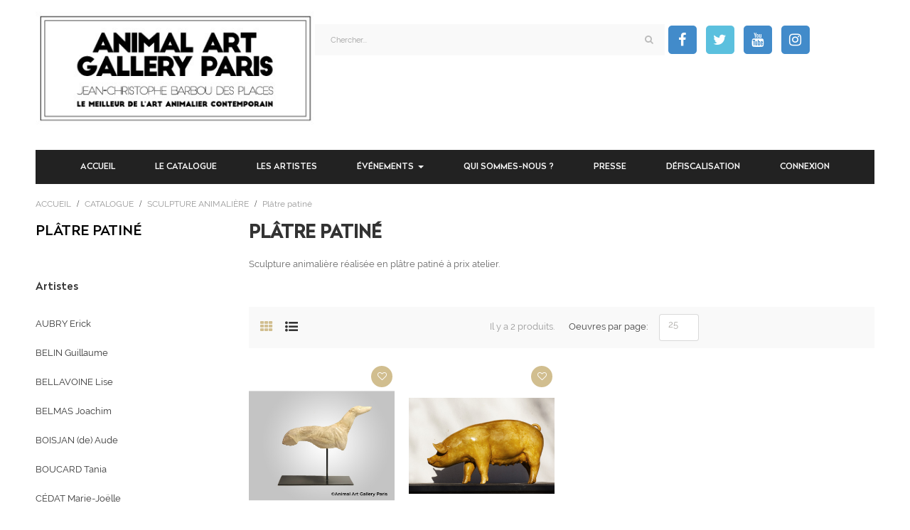

--- FILE ---
content_type: text/html; charset=utf-8
request_url: https://animal-art-gallery-paris.com/22-art-animalier-sculpture-platre-patine
body_size: 14957
content:
<!doctype html>
<html lang="fr"  class="default" >

  <head>
    
      
  <meta charset="utf-8">


  <meta http-equiv="x-ua-compatible" content="ie=edge">



  <title>Sculpture | Plâtre patiné | Animal-Art-Gallery-Paris</title>
  <meta name="description" content="Sculpture animalière réalisée en plâtre patiné. En vente en direct par les Artistes chez Animal Art Gallery Paris.">
  <meta name="keywords" content="Art animalier, Artistes animaliers, Sculpture animalière plâtre patiné, Animal Art">
        <link rel="canonical" href="https://animal-art-gallery-paris.com/22-art-animalier-sculpture-platre-patine">
    
        



  <meta name="viewport" content="width=device-width, initial-scale=1">



  <link rel="icon" type="image/vnd.microsoft.icon" href="https://animal-art-gallery-paris.com/img/favicon.ico?1625660200">
  <link rel="shortcut icon" type="image/x-icon" href="https://animal-art-gallery-paris.com/img/favicon.ico?1625660200">


  

    <link rel="stylesheet" href="https://animal-art-gallery-paris.com/themes/leo_arcana/assets/css/theme.css" type="text/css" media="all">
  <link rel="stylesheet" href="https://animal-art-gallery-paris.com/modules/ps_facetedsearch/views/dist/front.css" type="text/css" media="all">
  <link rel="stylesheet" href="https://animal-art-gallery-paris.com/themes/leo_arcana/modules/leobootstrapmenu/views/css/megamenu.css" type="text/css" media="all">
  <link rel="stylesheet" href="https://animal-art-gallery-paris.com/themes/leo_arcana/modules/leobootstrapmenu/views/css/leomenusidebar.css" type="text/css" media="all">
  <link rel="stylesheet" href="https://animal-art-gallery-paris.com/themes/leo_arcana/modules/leofeature/views/css/front.css" type="text/css" media="all">
  <link rel="stylesheet" href="https://animal-art-gallery-paris.com/themes/leo_arcana/modules/leoblog/views/css/leoblog.css" type="text/css" media="all">
  <link rel="stylesheet" href="https://animal-art-gallery-paris.com/themes/leo_arcana/modules/leoslideshow/views/css/typo/typo.css" type="text/css" media="all">
  <link rel="stylesheet" href="https://animal-art-gallery-paris.com/themes/leo_arcana/modules/leoslideshow/views/css/iView/iview.css" type="text/css" media="all">
  <link rel="stylesheet" href="https://animal-art-gallery-paris.com/themes/leo_arcana/modules/leoslideshow/views/css/iView/skin_4_responsive/style.css" type="text/css" media="all">
  <link rel="stylesheet" href="https://animal-art-gallery-paris.com/modules/roja45quotationspro/views/css/roja45quotationspro17.css" type="text/css" media="all">
  <link rel="stylesheet" href="https://animal-art-gallery-paris.com/js/jquery/ui/themes/base/minified/jquery-ui.min.css" type="text/css" media="all">
  <link rel="stylesheet" href="https://animal-art-gallery-paris.com/js/jquery/ui/themes/base/minified/jquery.ui.theme.min.css" type="text/css" media="all">
  <link rel="stylesheet" href="https://animal-art-gallery-paris.com/js/jquery/plugins/fancybox/jquery.fancybox.css" type="text/css" media="all">
  <link rel="stylesheet" href="https://animal-art-gallery-paris.com/js/jquery/plugins/growl/jquery.growl.css" type="text/css" media="all">
  <link rel="stylesheet" href="https://animal-art-gallery-paris.com/themes/leo_arcana/assets/css/custom.css" type="text/css" media="all">
  <link rel="stylesheet" href="https://animal-art-gallery-paris.com/modules/appagebuilder/views/css/animate.css" type="text/css" media="all">
  <link rel="stylesheet" href="https://animal-art-gallery-paris.com/themes/leo_arcana/modules/appagebuilder/views/css/owl.carousel.css" type="text/css" media="all">
  <link rel="stylesheet" href="https://animal-art-gallery-paris.com/themes/leo_arcana/modules/appagebuilder/views/css/owl.theme.css" type="text/css" media="all">
  <link rel="stylesheet" href="https://animal-art-gallery-paris.com/themes/leo_arcana/modules/appagebuilder/views/css/slick-theme.css" type="text/css" media="all">
  <link rel="stylesheet" href="https://animal-art-gallery-paris.com/themes/leo_arcana/modules/appagebuilder/views/css/slick.css" type="text/css" media="all">
  <link rel="stylesheet" href="https://animal-art-gallery-paris.com/themes/leo_arcana/modules/appagebuilder/views/css/styles.css" type="text/css" media="all">
  <link rel="stylesheet" href="https://animal-art-gallery-paris.com/modules/appagebuilder/views/css/unique.css" type="text/css" media="all">
  <link rel="stylesheet" href="https://animal-art-gallery-paris.com/themes/leo_arcana/modules/appagebuilder/views/css/positions/headerposition1482590952.css" type="text/css" media="all">
  <link rel="stylesheet" href="https://animal-art-gallery-paris.com/themes/leo_arcana/modules/appagebuilder/views/css/profiles/profile1483448698.css" type="text/css" media="all">



    


  

  <script type="text/javascript">
        var LEO_COOKIE_THEME = "LEO_ARCANA_PANEL_CONFIG";
        var add_cart_error = "An error occurred while processing your request. Please try again";
        var buttonwishlist_title_add = "Liste de souhaits";
        var buttonwishlist_title_remove = "Supprimer du panier";
        var enable_flycart_effect = 1;
        var enable_notification = 1;
        var isLogged = false;
        var leo_token = "c5d411bb0e3ab5257504fb7bffa26894";
        var lf_is_gen_rtl = false;
        var prestashop = {"cart":{"products":[],"totals":{"total":{"type":"total","label":"Total","amount":0,"value":"0,00\u00a0\u20ac"},"total_including_tax":{"type":"total","label":"Total TTC","amount":0,"value":"0,00\u00a0\u20ac"},"total_excluding_tax":{"type":"total","label":"Total HT :","amount":0,"value":"0,00\u00a0\u20ac"}},"subtotals":{"products":{"type":"products","label":"Sous-total","amount":0,"value":"0,00\u00a0\u20ac"},"discounts":null,"shipping":{"type":"shipping","label":"Livraison","amount":0,"value":""},"tax":null},"products_count":0,"summary_string":"0 articles","vouchers":{"allowed":0,"added":[]},"discounts":[],"minimalPurchase":0,"minimalPurchaseRequired":""},"currency":{"name":"Euro","iso_code":"EUR","iso_code_num":"978","sign":"\u20ac"},"customer":{"lastname":null,"firstname":null,"email":null,"birthday":null,"newsletter":null,"newsletter_date_add":null,"optin":null,"website":null,"company":null,"siret":null,"ape":null,"is_logged":false,"gender":{"type":null,"name":null},"addresses":[]},"language":{"name":"Fran\u00e7ais (French)","iso_code":"fr","locale":"fr-FR","language_code":"fr","is_rtl":"0","date_format_lite":"d\/m\/Y","date_format_full":"d\/m\/Y H:i:s","id":1},"page":{"title":"","canonical":"https:\/\/animal-art-gallery-paris.com\/22-art-animalier-sculpture-platre-patine","meta":{"title":"Sculpture | Pl\u00e2tre patin\u00e9 | Animal-Art-Gallery-Paris","description":"Sculpture animali\u00e8re r\u00e9alis\u00e9e en pl\u00e2tre patin\u00e9. En vente en direct par les Artistes chez Animal Art Gallery Paris.","keywords":"Art animalier, Artistes animaliers, Sculpture animali\u00e8re pl\u00e2tre patin\u00e9, Animal Art","robots":"index"},"page_name":"category","body_classes":{"lang-fr":true,"lang-rtl":false,"country-FR":true,"currency-EUR":true,"layout-left-column":true,"page-category":true,"tax-display-enabled":true,"category-id-22":true,"category-Pl\u00e2tre patin\u00e9":true,"category-id-parent-15":true,"category-depth-level-4":true},"admin_notifications":[]},"shop":{"name":"animal-art-gallery-paris","logo":"https:\/\/animal-art-gallery-paris.com\/img\/animal-art-gallery-paris-logo-1622221849.jpg","stores_icon":"https:\/\/animal-art-gallery-paris.com\/img\/logo_stores.png","favicon":"https:\/\/animal-art-gallery-paris.com\/img\/favicon.ico"},"urls":{"base_url":"https:\/\/animal-art-gallery-paris.com\/","current_url":"https:\/\/animal-art-gallery-paris.com\/22-art-animalier-sculpture-platre-patine","shop_domain_url":"https:\/\/animal-art-gallery-paris.com","img_ps_url":"https:\/\/animal-art-gallery-paris.com\/img\/","img_cat_url":"https:\/\/animal-art-gallery-paris.com\/img\/c\/","img_lang_url":"https:\/\/animal-art-gallery-paris.com\/img\/l\/","img_prod_url":"https:\/\/animal-art-gallery-paris.com\/img\/p\/","img_manu_url":"https:\/\/animal-art-gallery-paris.com\/img\/m\/","img_sup_url":"https:\/\/animal-art-gallery-paris.com\/img\/su\/","img_ship_url":"https:\/\/animal-art-gallery-paris.com\/img\/s\/","img_store_url":"https:\/\/animal-art-gallery-paris.com\/img\/st\/","img_col_url":"https:\/\/animal-art-gallery-paris.com\/img\/co\/","img_url":"https:\/\/animal-art-gallery-paris.com\/themes\/leo_arcana\/assets\/img\/","css_url":"https:\/\/animal-art-gallery-paris.com\/themes\/leo_arcana\/assets\/css\/","js_url":"https:\/\/animal-art-gallery-paris.com\/themes\/leo_arcana\/assets\/js\/","pic_url":"https:\/\/animal-art-gallery-paris.com\/upload\/","pages":{"address":"https:\/\/animal-art-gallery-paris.com\/adresse","addresses":"https:\/\/animal-art-gallery-paris.com\/adresses","authentication":"https:\/\/animal-art-gallery-paris.com\/connexion","cart":"https:\/\/animal-art-gallery-paris.com\/panier","category":"https:\/\/animal-art-gallery-paris.com\/index.php?controller=category","cms":"https:\/\/animal-art-gallery-paris.com\/index.php?controller=cms","contact":"https:\/\/animal-art-gallery-paris.com\/nous-contacter","discount":"https:\/\/animal-art-gallery-paris.com\/reduction","guest_tracking":"https:\/\/animal-art-gallery-paris.com\/suivi-commande-invite","history":"https:\/\/animal-art-gallery-paris.com\/historique-commandes","identity":"https:\/\/animal-art-gallery-paris.com\/identite","index":"https:\/\/animal-art-gallery-paris.com\/","my_account":"https:\/\/animal-art-gallery-paris.com\/mon-compte","order_confirmation":"https:\/\/animal-art-gallery-paris.com\/confirmation-commande","order_detail":"https:\/\/animal-art-gallery-paris.com\/index.php?controller=order-detail","order_follow":"https:\/\/animal-art-gallery-paris.com\/suivi-commande","order":"https:\/\/animal-art-gallery-paris.com\/commande","order_return":"https:\/\/animal-art-gallery-paris.com\/index.php?controller=order-return","order_slip":"https:\/\/animal-art-gallery-paris.com\/avoirs","pagenotfound":"https:\/\/animal-art-gallery-paris.com\/page-introuvable","password":"https:\/\/animal-art-gallery-paris.com\/recuperation-mot-de-passe","pdf_invoice":"https:\/\/animal-art-gallery-paris.com\/index.php?controller=pdf-invoice","pdf_order_return":"https:\/\/animal-art-gallery-paris.com\/index.php?controller=pdf-order-return","pdf_order_slip":"https:\/\/animal-art-gallery-paris.com\/index.php?controller=pdf-order-slip","prices_drop":"https:\/\/animal-art-gallery-paris.com\/promotions","product":"https:\/\/animal-art-gallery-paris.com\/index.php?controller=product","search":"https:\/\/animal-art-gallery-paris.com\/recherche","sitemap":"https:\/\/animal-art-gallery-paris.com\/plan-site","stores":"https:\/\/animal-art-gallery-paris.com\/magasins","supplier":"https:\/\/animal-art-gallery-paris.com\/fournisseur","register":"https:\/\/animal-art-gallery-paris.com\/connexion?create_account=1","order_login":"https:\/\/animal-art-gallery-paris.com\/commande?login=1"},"alternative_langs":[],"theme_assets":"\/themes\/leo_arcana\/assets\/","actions":{"logout":"https:\/\/animal-art-gallery-paris.com\/?mylogout="},"no_picture_image":{"bySize":{"cart_default":{"url":"https:\/\/animal-art-gallery-paris.com\/img\/p\/fr-default-cart_default.jpg","width":80,"height":92},"small_default":{"url":"https:\/\/animal-art-gallery-paris.com\/img\/p\/fr-default-small_default.jpg","width":80,"height":92},"medium_default":{"url":"https:\/\/animal-art-gallery-paris.com\/img\/p\/fr-default-medium_default.jpg","width":294,"height":337},"home_default":{"url":"https:\/\/animal-art-gallery-paris.com\/img\/p\/fr-default-home_default.jpg","width":480,"height":550},"large_default":{"url":"https:\/\/animal-art-gallery-paris.com\/img\/p\/fr-default-large_default.jpg","width":800,"height":917}},"small":{"url":"https:\/\/animal-art-gallery-paris.com\/img\/p\/fr-default-cart_default.jpg","width":80,"height":92},"medium":{"url":"https:\/\/animal-art-gallery-paris.com\/img\/p\/fr-default-medium_default.jpg","width":294,"height":337},"large":{"url":"https:\/\/animal-art-gallery-paris.com\/img\/p\/fr-default-large_default.jpg","width":800,"height":917},"legend":""}},"configuration":{"display_taxes_label":true,"display_prices_tax_incl":true,"is_catalog":true,"show_prices":true,"opt_in":{"partner":false},"quantity_discount":{"type":"discount","label":"Remise sur prix unitaire"},"voucher_enabled":0,"return_enabled":0},"field_required":[],"breadcrumb":{"links":[{"title":"Accueil","url":"https:\/\/animal-art-gallery-paris.com\/"},{"title":"Catalogue","url":"https:\/\/animal-art-gallery-paris.com\/12-catalogue"},{"title":"Sculpture animali\u00e8re","url":"https:\/\/animal-art-gallery-paris.com\/15-sculpture-animaliere"},{"title":"Pl\u00e2tre patin\u00e9","url":"https:\/\/animal-art-gallery-paris.com\/22-art-animalier-sculpture-platre-patine"}],"count":4},"link":{"protocol_link":"https:\/\/","protocol_content":"https:\/\/"},"time":1769224217,"static_token":"c5d411bb0e3ab5257504fb7bffa26894","token":"729ac5b8fc3252e6033101cb9e319e7c","debug":false};
        var psemailsubscription_subscription = "https:\/\/animal-art-gallery-paris.com\/module\/ps_emailsubscription\/subscription";
        var roja45quotationspro_added_failed = "Unable to add product to your request.";
        var roja45quotationspro_added_success = "Product added to your request successfully.";
        var roja45quotationspro_button_addquote = "Get A Quote";
        var roja45quotationspro_button_text = "Request Quote";
        var roja45quotationspro_button_text_2 = "Request New Quote";
        var roja45quotationspro_cartbutton_text = "Add To Quote";
        var roja45quotationspro_catalog_mode = 1;
        var roja45quotationspro_change_qty = 0;
        var roja45quotationspro_controller = "https:\/\/animal-art-gallery-paris.com\/module\/roja45quotationspro\/QuotationsProFront?token=c5d411bb0e3ab5257504fb7bffa26894";
        var roja45quotationspro_delete_products = 0;
        var roja45quotationspro_deleted_failed = "Unable to remove product from your request.";
        var roja45quotationspro_deleted_success = "Product removed from your request successfully.";
        var roja45quotationspro_enable_ajax = 0;
        var roja45quotationspro_enable_captcha = 0;
        var roja45quotationspro_enable_inquotenotify = 1;
        var roja45quotationspro_enable_invisiblecaptcha = 0;
        var roja45quotationspro_enable_js = 0;
        var roja45quotationspro_enabled = "{\"47\":\"47\",\"48\":\"48\",\"49\":\"49\",\"50\":\"50\",\"51\":\"51\",\"52\":\"52\",\"53\":\"53\",\"54\":\"54\",\"55\":\"55\",\"56\":\"56\",\"57\":\"57\",\"58\":\"58\",\"59\":\"59\",\"60\":\"60\",\"61\":\"61\",\"62\":\"62\",\"63\":\"63\",\"64\":\"64\",\"65\":\"65\",\"66\":\"66\",\"67\":\"67\",\"68\":\"68\",\"69\":\"69\",\"70\":\"70\",\"71\":\"71\",\"72\":\"72\",\"73\":\"73\",\"74\":\"74\",\"75\":\"75\",\"76\":\"76\",\"77\":\"77\",\"78\":\"78\",\"79\":\"79\",\"80\":\"80\",\"81\":\"81\",\"82\":\"82\",\"83\":\"83\",\"84\":\"84\",\"85\":\"85\",\"86\":\"86\",\"87\":\"87\",\"88\":\"88\",\"89\":\"89\",\"90\":\"90\",\"91\":\"91\",\"92\":\"92\",\"93\":\"93\",\"94\":\"94\",\"95\":\"95\",\"96\":\"96\",\"97\":\"97\",\"98\":\"98\",\"99\":\"99\",\"100\":\"100\",\"101\":\"101\",\"102\":\"102\",\"103\":\"103\",\"104\":\"104\",\"105\":\"105\",\"106\":\"106\",\"107\":\"107\",\"108\":\"108\",\"109\":\"109\",\"110\":\"110\",\"111\":\"111\",\"112\":\"112\",\"113\":\"113\",\"114\":\"114\",\"115\":\"115\",\"116\":\"116\",\"117\":\"117\",\"118\":\"118\",\"119\":\"119\",\"120\":\"120\",\"121\":\"121\",\"122\":\"122\",\"123\":\"123\",\"124\":\"124\",\"125\":\"125\",\"126\":\"126\",\"128\":\"128\",\"129\":\"129\",\"130\":\"130\",\"131\":\"131\",\"132\":\"132\",\"133\":\"133\",\"134\":\"134\",\"135\":\"135\",\"136\":\"136\",\"137\":\"137\",\"138\":\"138\",\"139\":\"139\",\"140\":\"140\",\"141\":\"141\",\"142\":\"142\",\"143\":\"143\",\"144\":\"144\",\"145\":\"145\",\"146\":\"146\",\"147\":\"147\",\"148\":\"148\",\"149\":\"149\",\"150\":\"150\",\"151\":\"151\",\"152\":\"152\",\"153\":\"153\",\"154\":\"154\",\"155\":\"155\",\"156\":\"156\",\"157\":\"157\",\"158\":\"158\",\"159\":\"159\",\"160\":\"160\",\"161\":\"161\",\"162\":\"162\",\"163\":\"163\",\"164\":\"164\",\"166\":\"166\",\"167\":\"167\",\"168\":\"168\",\"169\":\"169\",\"170\":\"170\",\"183\":\"183\",\"184\":\"184\",\"185\":\"185\",\"186\":\"186\",\"187\":\"187\",\"188\":\"188\",\"189\":\"189\",\"190\":\"190\",\"191\":\"191\",\"192\":\"192\",\"193\":\"193\",\"194\":\"194\",\"197\":\"197\",\"199\":\"199\",\"200\":\"200\",\"201\":\"201\",\"202\":\"202\",\"203\":\"203\",\"204\":\"204\",\"205\":\"205\",\"206\":\"206\",\"209\":\"209\",\"210\":\"210\",\"211\":\"211\",\"213\":\"213\",\"214\":\"214\",\"215\":\"215\",\"216\":\"216\",\"218\":\"218\",\"220\":\"220\",\"221\":\"221\",\"222\":\"222\",\"223\":\"223\",\"224\":\"224\",\"225\":\"225\",\"227\":\"227\",\"228\":\"228\",\"230\":\"230\",\"232\":\"232\",\"256\":\"256\",\"257\":\"257\",\"258\":\"258\",\"259\":\"259\",\"260\":\"260\",\"261\":\"261\",\"262\":\"262\",\"263\":\"263\",\"264\":\"264\",\"265\":\"265\",\"266\":\"266\",\"267\":\"267\",\"269\":\"269\",\"272\":\"272\",\"273\":\"273\",\"274\":\"274\",\"275\":\"275\",\"276\":\"276\",\"277\":\"277\",\"278\":\"278\",\"279\":\"279\",\"280\":\"280\",\"281\":\"281\",\"282\":\"282\",\"283\":\"283\",\"284\":\"284\",\"285\":\"285\",\"286\":\"286\",\"287\":\"287\",\"288\":\"288\",\"290\":\"290\",\"291\":\"291\",\"292\":\"292\",\"293\":\"293\",\"294\":\"294\",\"295\":\"295\",\"296\":\"296\",\"299\":\"299\",\"300\":\"300\",\"301\":\"301\",\"302\":\"302\",\"303\":\"303\",\"304\":\"304\",\"305\":\"305\",\"306\":\"306\",\"307\":\"307\",\"308\":\"308\",\"309\":\"309\",\"310\":\"310\",\"311\":\"311\",\"312\":\"312\",\"313\":\"313\",\"315\":\"315\",\"316\":\"316\",\"317\":\"317\",\"318\":\"318\",\"319\":\"319\",\"320\":\"320\",\"321\":\"321\",\"322\":\"322\",\"323\":\"323\",\"324\":\"324\",\"325\":\"325\",\"326\":\"326\",\"327\":\"327\",\"328\":\"328\",\"329\":\"329\",\"331\":\"331\",\"332\":\"332\",\"333\":\"333\",\"334\":\"334\",\"335\":\"335\",\"337\":\"337\",\"338\":\"338\",\"339\":\"339\",\"340\":\"340\",\"341\":\"341\",\"342\":\"342\",\"343\":\"343\",\"344\":\"344\",\"345\":\"345\",\"346\":\"346\",\"348\":\"348\",\"349\":\"349\",\"350\":\"350\",\"351\":\"351\",\"352\":\"352\",\"353\":\"353\",\"354\":\"354\",\"355\":\"355\",\"356\":\"356\",\"357\":\"357\",\"358\":\"358\",\"359\":\"359\",\"360\":\"360\",\"361\":\"361\",\"362\":\"362\",\"364\":\"364\",\"365\":\"365\",\"366\":\"366\",\"367\":\"367\",\"368\":\"368\",\"369\":\"369\",\"370\":\"370\",\"371\":\"371\",\"372\":\"372\",\"373\":\"373\",\"374\":\"374\",\"375\":\"375\",\"376\":\"376\",\"377\":\"377\",\"378\":\"378\",\"379\":\"379\",\"380\":\"380\",\"381\":\"381\",\"382\":\"382\",\"383\":\"383\",\"384\":\"384\",\"385\":\"385\",\"386\":\"386\",\"387\":\"387\",\"388\":\"388\",\"389\":\"389\",\"390\":\"390\",\"391\":\"391\",\"392\":\"392\",\"394\":\"394\",\"395\":\"395\",\"396\":\"396\",\"397\":\"397\",\"398\":\"398\",\"399\":\"399\",\"400\":\"400\",\"402\":\"402\",\"403\":\"403\",\"404\":\"404\",\"405\":\"405\",\"406\":\"406\",\"407\":\"407\",\"408\":\"408\",\"409\":\"409\",\"410\":\"410\",\"411\":\"411\",\"414\":\"414\",\"416\":\"416\",\"417\":\"417\",\"418\":\"418\",\"419\":\"419\",\"420\":\"420\",\"421\":\"421\",\"422\":\"422\",\"423\":\"423\",\"424\":\"424\",\"425\":\"425\",\"426\":\"426\",\"427\":\"427\",\"428\":\"428\",\"429\":\"429\",\"430\":\"430\",\"431\":\"431\",\"435\":\"435\",\"436\":\"436\",\"437\":\"437\",\"439\":\"439\",\"440\":\"440\",\"441\":\"441\",\"442\":\"442\",\"443\":\"443\",\"444\":\"444\",\"445\":\"445\",\"446\":\"446\",\"447\":\"447\",\"448\":\"448\",\"449\":\"449\",\"450\":\"450\",\"451\":\"451\",\"452\":\"452\",\"453\":\"453\",\"454\":\"454\",\"455\":\"455\",\"456\":\"456\",\"457\":\"457\",\"458\":\"458\",\"459\":\"459\",\"460\":\"460\",\"461\":\"461\",\"462\":\"462\",\"465\":\"465\",\"466\":\"466\",\"467\":\"467\",\"468\":\"468\",\"469\":\"469\",\"470\":\"470\",\"471\":\"471\",\"472\":\"472\",\"473\":\"473\",\"474\":\"474\",\"475\":\"475\",\"476\":\"476\",\"477\":\"477\",\"478\":\"478\",\"479\":\"479\",\"480\":\"480\",\"481\":\"481\",\"482\":\"482\",\"483\":\"483\",\"484\":\"484\",\"485\":\"485\",\"486\":\"486\",\"487\":\"487\",\"488\":\"488\",\"489\":\"489\",\"492\":\"492\",\"493\":\"493\",\"494\":\"494\",\"495\":\"495\",\"496\":\"496\",\"497\":\"497\",\"498\":\"498\",\"499\":\"499\",\"500\":\"500\",\"501\":\"501\",\"502\":\"502\",\"503\":\"503\",\"504\":\"504\",\"505\":\"505\",\"506\":\"506\",\"507\":\"507\",\"508\":\"508\",\"517\":\"517\",\"518\":\"518\",\"519\":\"519\",\"520\":\"520\",\"521\":\"521\",\"522\":\"522\",\"523\":\"523\",\"524\":\"524\",\"525\":\"525\",\"526\":\"526\",\"527\":\"527\",\"528\":\"528\",\"529\":\"529\",\"530\":\"530\",\"531\":\"531\",\"532\":\"532\",\"533\":\"533\",\"534\":\"534\",\"535\":\"535\",\"536\":\"536\",\"537\":\"537\",\"538\":\"538\",\"539\":\"539\",\"540\":\"540\",\"541\":\"541\",\"542\":\"542\",\"543\":\"543\",\"544\":\"544\",\"545\":\"545\",\"546\":\"546\",\"547\":\"547\",\"548\":\"548\",\"549\":\"549\",\"550\":\"550\",\"551\":\"551\",\"552\":\"552\",\"553\":\"553\",\"555\":\"555\",\"556\":\"556\",\"557\":\"557\",\"558\":\"558\",\"559\":\"559\",\"560\":\"560\",\"561\":\"561\",\"562\":\"562\",\"563\":\"563\",\"564\":\"564\",\"565\":\"565\",\"566\":\"566\",\"567\":\"567\",\"568\":\"568\",\"569\":\"569\",\"570\":\"570\",\"571\":\"571\",\"572\":\"572\",\"573\":\"573\",\"574\":\"574\",\"575\":\"575\",\"576\":\"576\",\"577\":\"577\",\"578\":\"578\",\"579\":\"579\",\"580\":\"580\",\"581\":\"581\",\"582\":\"582\",\"583\":\"583\",\"584\":\"584\",\"585\":\"585\",\"586\":\"586\",\"587\":\"587\",\"588\":\"588\",\"589\":\"589\",\"590\":\"590\",\"591\":\"591\",\"592\":\"592\",\"593\":\"593\",\"594\":\"594\",\"595\":\"595\",\"596\":\"596\",\"597\":\"597\",\"598\":\"598\",\"599\":\"599\",\"600\":\"600\",\"601\":\"601\",\"602\":\"602\",\"603\":\"603\",\"604\":\"604\",\"605\":\"605\",\"606\":\"606\",\"607\":\"607\",\"608\":\"608\",\"609\":\"609\",\"610\":\"610\",\"611\":\"611\",\"612\":\"612\",\"613\":\"613\",\"615\":\"615\",\"616\":\"616\",\"617\":\"617\",\"618\":\"618\",\"619\":\"619\",\"620\":\"620\",\"621\":\"621\",\"622\":\"622\",\"623\":\"623\",\"624\":\"624\",\"625\":\"625\",\"626\":\"626\",\"627\":\"627\",\"628\":\"628\",\"629\":\"629\",\"630\":\"630\",\"631\":\"631\",\"632\":\"632\",\"633\":\"633\",\"634\":\"634\",\"635\":\"635\",\"636\":\"636\",\"637\":\"637\",\"638\":\"638\",\"639\":\"639\",\"640\":\"640\",\"641\":\"641\",\"642\":\"642\",\"643\":\"643\",\"644\":\"644\",\"645\":\"645\",\"646\":\"646\",\"647\":\"647\",\"648\":\"648\",\"649\":\"649\",\"650\":\"650\",\"651\":\"651\",\"652\":\"652\",\"653\":\"653\",\"654\":\"654\",\"656\":\"656\",\"657\":\"657\",\"658\":\"658\",\"659\":\"659\",\"660\":\"660\",\"661\":\"661\",\"662\":\"662\",\"663\":\"663\",\"664\":\"664\",\"666\":\"666\",\"667\":\"667\",\"668\":\"668\",\"669\":\"669\",\"670\":\"670\",\"671\":\"671\",\"672\":\"672\",\"673\":\"673\",\"676\":\"676\",\"677\":\"677\",\"678\":\"678\",\"679\":\"679\",\"680\":\"680\",\"681\":\"681\",\"682\":\"682\",\"683\":\"683\",\"684\":\"684\",\"685\":\"685\",\"686\":\"686\",\"687\":\"687\",\"688\":\"688\",\"689\":\"689\",\"690\":\"690\",\"691\":\"691\",\"692\":\"692\",\"693\":\"693\",\"694\":\"694\",\"695\":\"695\",\"696\":\"696\"}";
        var roja45quotationspro_enablequotecart = 0;
        var roja45quotationspro_error_title = "Error";
        var roja45quotationspro_label_position = "";
        var roja45quotationspro_new_quote_available = "A new quotation is available in your account.";
        var roja45quotationspro_notice_link_text = "CLICK HERE TO VIEW";
        var roja45quotationspro_notice_title = "NEW QUOTE AVAILABLE";
        var roja45quotationspro_quote_link_text = "Get A Quote";
        var roja45quotationspro_quote_modified = "Your cart has changed, you can request a new quote or reload an existing quote by clicking the link below.";
        var roja45quotationspro_recaptcha_site_key = 0;
        var roja45quotationspro_request_buttons = "";
        var roja45quotationspro_sent_failed = "Unable to send request. Please try again later.";
        var roja45quotationspro_sent_success = "Request received, we will be in touch shortly. Thank You.";
        var roja45quotationspro_show_label = 0;
        var roja45quotationspro_success_title = "Success";
        var roja45quotationspro_unknown_error = "An unexpected error has occurred, please raise this with your support provider.";
        var roja45quotationspro_warning_title = "Warning";
        var show_popup = 0;
        var type_flycart_effect = "fade";
        var url_leoproductattribute = "https:\/\/animal-art-gallery-paris.com\/module\/leofeature\/LeoProductAttribute";
        var wishlist_add = "L'\u0153uvre a \u00e9t\u00e9 ajout\u00e9 \u00e0 vos coups de c\u0153ur";
        var wishlist_cancel_txt = "Annuler";
        var wishlist_confirm_del_txt = "Supprimer l'\u00e9l\u00e9ment s\u00e9lectionn\u00e9?";
        var wishlist_del_default_txt = "Impossible de supprimer par d\u00e9faut liste";
        var wishlist_email_txt = "Email";
        var wishlist_loggin_required = "Vous devez \u00eatre connect\u00e9 pour g\u00e9rer votre liste";
        var wishlist_ok_txt = "D'accord";
        var wishlist_quantity_required = "Vous devez saisir une quantit\u00e9";
        var wishlist_remove = "Le produit a \u00e9t\u00e9 retir\u00e9 de votre liste";
        var wishlist_reset_txt = "R\u00e9initialiser";
        var wishlist_send_txt = "Envoyer";
        var wishlist_send_wishlist_txt = "Envoyer liste";
        var wishlist_url = "https:\/\/animal-art-gallery-paris.com\/module\/leofeature\/mywishlist";
        var wishlist_viewwishlist = "Voir vos coups de c\u0153ur";
      </script>
<script type="text/javascript">
	var choosefile_text = "Choisir un fichier";
	var turnoff_popup_text = "Ne pas afficher ce popup à nouveau";

	var size_item_quickview = 102;
	var style_scroll_quickview = 'vertical';
	
	var size_item_page = 102;
	var style_scroll_page = 'vertical';
	
	var size_item_quickview_attr = 102;	
	var style_scroll_quickview_attr = 'vertical';
	
	var size_item_popup = 135;
	var style_scroll_popup = 'vertical';
</script>


  <!-- emarketing start -->



<!-- emarketing end --><script type="text/javascript">
	
	var FancyboxI18nClose = "Fermer";
	var FancyboxI18nNext = "Prochain";
	var FancyboxI18nPrev = "précédent";
	var current_link = "http://animal-art-gallery-paris.com/";		
	var currentURL = window.location;
	currentURL = String(currentURL);
	currentURL = currentURL.replace("https://","").replace("http://","").replace("www.","").replace( /#\w*/, "" );
	current_link = current_link.replace("https://","").replace("http://","").replace("www.","");
	var text_warning_select_txt = "S'il vous plaît sélectionner un pour supprimer?";
	var text_confirm_remove_txt = "Etes-vous sûr de retirer de pied de page?";
	var close_bt_txt = "Fermer";
	var list_menu = [];
	var list_menu_tmp = {};
	var list_tab = [];
	var isHomeMenu = 0;
	
</script><!-- @file modules\appagebuilder\views\templates\hook\header -->

<script>
	/**
	 * List functions will run when document.ready()
	 */
	var ap_list_functions = [];
	/**
	 * List functions will run when window.load()
	 */
	var ap_list_functions_loaded = [];

	/**
	 * List functions will run when document.ready() for theme
	 */

	var products_list_functions = [];
</script>


<script type='text/javascript'>
	var leoOption = {
		category_qty:1,
		product_list_image:0,
		product_one_img:1,
		productCdown: 1,
		productColor: 0,
		homeWidth: 480,
		homeheight: 550,
	}

	ap_list_functions.push(function(){
		if (typeof $.LeoCustomAjax !== "undefined" && $.isFunction($.LeoCustomAjax)) {
			var leoCustomAjax = new $.LeoCustomAjax();
			leoCustomAjax.processAjax();
		}
	});
</script>

<script type="text/javascript">
	(window.gaDevIds=window.gaDevIds||[]).push('d6YPbH');
	(function(i,s,o,g,r,a,m){i['GoogleAnalyticsObject']=r;i[r]=i[r]||function(){
	(i[r].q=i[r].q||[]).push(arguments)},i[r].l=1*new Date();a=s.createElement(o),
	m=s.getElementsByTagName(o)[0];a.async=1;a.src=g;m.parentNode.insertBefore(a,m)
	})(window,document,'script','https://www.google-analytics.com/analytics.js','ga');

            ga('create', 'UA-72316463-1', 'auto');
                        ga('send', 'pageview');
    
    ga('require', 'ec');
</script>





    
  </head>

  <body id="category" class="lang-fr country-fr currency-eur layout-left-column page-category tax-display-enabled category-id-22 category-platre-patine category-id-parent-15 category-depth-level-4 fullwidth">

    
      
    

    <main id="page">
      
              
      <header id="header">
        <div class="header-container">
          
            
  <div class="header-banner">
          <div class="container">
              <div class="inner"></div>
          </div>
        </div>



  <nav class="header-nav">
    <div class="topnav">
            <div class="container">
              <div class="inner"></div>
            </div>
          </div>
    <div class="bottomnav">
              <div class="container">
              <div class="inner"><!-- @file modules\appagebuilder\views\templates\hook\ApRow -->
    <div        class="row ApRow  "
                            style=""                >
                                            <!-- @file modules\appagebuilder\views\templates\hook\ApColumn -->
<div    class="col-xl-12 col-lg-12 col-md-12 col-sm-12 col-xs-12 col-sp-12  ApColumn "
	    >
                    
    </div>            </div>
    </div>
              </div>
          </div>
  </nav>



  <div class="header-top">
              <div class="container">
              <div class="inner"><!-- @file modules\appagebuilder\views\templates\hook\ApRow -->
    <div        class="row box-header no-margin ApRow  has-bg bg-boxed"
                            style="background: no-repeat;"        data-bg_data=" no-repeat"        >
                                            <!-- @file modules\appagebuilder\views\templates\hook\ApColumn -->
<div    class="col-xl-4 col-lg-3 col-md-4 col-sm-12 col-xs-12 col-sp-12 left-header no-padding ApColumn "
	    >
                    <!-- @file modules\appagebuilder\views\templates\hook\ApGenCode -->

	<a href="https://animal-art-gallery-paris.com/">     <img class="logo img-fluid" src="https://animal-art-gallery-paris.com/img/animal-art-gallery-paris-logo-1622221849.jpg" alt="animal-art-gallery-paris"></a>

    </div><!-- @file modules\appagebuilder\views\templates\hook\ApColumn -->
<div    class="col-xl-8 col-lg-6 col-md-5 col-sm-6 col-xs-6 col-sp-12 center-header no-padding ApColumn "
	    >
                    <!-- @file modules\appagebuilder\views\templates\hook\ApModule -->
<!-- Block search module TOP -->
<div id="search_widget" class="search-widget" data-search-controller-url="//animal-art-gallery-paris.com/recherche">
	<a id="click_show_search" href="javascript:void(0)" data-toggle="dropdown" class="float-xs-right popup-title">
	   <i class="fa fa-search"></i>
	</a>
	<div class="block-form clearfix">
		<form method="get" class="form-search" action="//animal-art-gallery-paris.com/recherche">
			<input type="hidden" name="controller" value="search">
			<input class="search_query"  type="text" name="s" value="" placeholder="Chercher...">
			<button class="search-button" type="submit" >
				<i class="fa fa-search"></i>
			</button>
		</form>
		<span class="close-overlay"><i class="fa fa-close"></i></span>
	</div>
</div>
<!-- /Block search module TOP -->
<!-- @file modules\appagebuilder\views\templates\hook\ApGeneral -->
<div     class="block ApRawHtml">
	                    <div class="socialLinks"><a class="_blank" href="https://www.facebook.com/AnimalArtGallery/?fref=ts" target="_blank"> <i class="fa fa-facebook"></i></a><a class="_blank" href="https://twitter.com/jc_barbou" target="_blank"> <i class="fa fa-twitter"></i></a><a class="_blank" href="https://www.youtube.com/user/artistesanimaliers" target="_blank"> <i class="fa fa-youtube"></i> </a><a class="_blank" href="https://www.instagram.com/animalartgalleryparis/" target="_blank"> <i class="fa fa-instagram"> </a></i></div>    	</div>
    </div>            </div>
    <!-- @file modules\appagebuilder\views\templates\hook\ApRow -->
    <div        class="row no-margin ApRow  has-bg bg-boxed"
                            style="background: no-repeat;"        data-bg_data=" no-repeat"        >
                                            <!-- @file modules\appagebuilder\views\templates\hook\ApColumn -->
<div    class="col-xl-12 col-lg-12 col-md-12 col-sm-12 col-xs-12 col-sp-12 no-padding ApColumn "
	    >
                    <!-- @file modules\appagebuilder\views\templates\hook\ApSlideShow -->
<div id="memgamenu-form_5294178721912260" class="ApMegamenu">
			    
                <nav data-megamenu-id="5294178721912260" class="leo-megamenu cavas_menu navbar navbar-default enable-canvas " role="navigation">
                            <!-- Brand and toggle get grouped for better mobile display -->
                            <div class="navbar-header">
                                    <button type="button" class="navbar-toggler hidden-lg-up" data-toggle="collapse" data-target=".megamenu-off-canvas-5294178721912260">
                                            <span class="sr-only">Basculer la navigation</span>
                                            &#9776;
                                            <!--
                                            <span class="icon-bar"></span>
                                            <span class="icon-bar"></span>
                                            <span class="icon-bar"></span>
                                            -->
                                    </button>
                            </div>
                            <!-- Collect the nav links, forms, and other content for toggling -->
                                                        <div class="leo-top-menu collapse navbar-toggleable-md megamenu-off-canvas megamenu-off-canvas-5294178721912260"><ul class="nav navbar-nav megamenu horizontal">    <li data-menu-type="controller" class="nav-item  " >
        <a class="nav-link has-category" href="https://animal-art-gallery-paris.com/" target="_self">
                            
                            <span class="menu-title">Accueil</span>
                                                        </a>
    </li>
    <li data-menu-type="category" class="nav-item  " >
        <a class="nav-link has-category" href="https://animal-art-gallery-paris.com/12-catalogue" target="_self">
                            
                            <span class="menu-title">Le catalogue</span>
                                                        </a>
    </li>
    <li data-menu-type="url" class="nav-item  " >
        <a class="nav-link has-category" href="https://animal-art-gallery-paris.com/artistes" target="_self">
                            
                            <span class="menu-title">Les artistes</span>
                                                        </a>
    </li>
<li data-menu-type="url" class="nav-item parent dropdown   " >
    <a class="nav-link dropdown-toggle has-category" data-toggle="dropdown" href="https://animal-art-gallery-paris.com/#" target="_self">
                    
                    <span class="menu-title">Événements</span>
                                	
	    </a>
    <b class="caret"></b>
        <div class="dropdown-menu level1"  >
        <div class="dropdown-menu-inner">
            <div class="row">
                <div class="col-sm-12 mega-col" data-colwidth="12" data-type="menu" >
                    <div class="inner">
                        <ul>
                                                            <li data-menu-type="cms" class="nav-item   " >
            <a class="nav-link" href="https://animal-art-gallery-paris.com/content/4-exposition-estelle-rebottaro" target="_self">
            
                            <span class="menu-title">Exposition REBOTTARO</span>
                                    
                    </a>

    </li>
            
                                                            <li data-menu-type="cms" class="nav-item   " >
            <a class="nav-link" href="https://animal-art-gallery-paris.com/content/36-exposition-jean-marc-bodin" target="_self">
            
                            <span class="menu-title">Exposition BODIN</span>
                                    
                    </a>

    </li>
            
                                                            <li data-menu-type="cms" class="nav-item   " >
            <a class="nav-link" href="https://animal-art-gallery-paris.com/content/37-exposition-mathieu-sordot-" target="_self">
            
                            <span class="menu-title">Exposition SORDOT</span>
                                    
                    </a>

    </li>
            
                                                            <li data-menu-type="cms" class="nav-item   " >
            <a class="nav-link" href="https://animal-art-gallery-paris.com/content/38-exposition-julie-salmon" target="_self">
            
                            <span class="menu-title">Exposition SALMON</span>
                                    
                    </a>

    </li>
            
                                                            <li data-menu-type="cms" class="nav-item   " >
            <a class="nav-link" href="https://animal-art-gallery-paris.com/content/46-exposition-elisabeth-de-gourcuff" target="_self">
            
                            <span class="menu-title">Exposition GOURCUFF</span>
                                    
                    </a>

    </li>
            
                                                            <li data-menu-type="cms" class="nav-item   " >
            <a class="nav-link" href="https://animal-art-gallery-paris.com/content/47-exposition-atrayoux-et-jean-marc-bodin" target="_self">
            
                            <span class="menu-title">Exposition ATRAYOUX et Jean-Marc BODIN</span>
                                    
                    </a>

    </li>
            
                                                            <li data-menu-type="cms" class="nav-item   " >
            <a class="nav-link" href="https://animal-art-gallery-paris.com/content/49-exposition-claudine-kanengieser" target="_self">
            
                            <span class="menu-title">Exposition Claudine Kanenieser</span>
                                    
                    </a>

    </li>
            
                                                            <li data-menu-type="cms" class="nav-item   " >
            <a class="nav-link" href="https://animal-art-gallery-paris.com/content/50-exposition-lise-bellavoine" target="_self">
            
                            <span class="menu-title">Exposition Lise Bellavoine</span>
                                    
                    </a>

    </li>
            
                                                            <li data-menu-type="cms" class="nav-item   " >
            <a class="nav-link" href="https://animal-art-gallery-paris.com/content/51-exposition-julie-salmon" target="_self">
            
                            <span class="menu-title">Exposition Julie SALMON</span>
                                    
                    </a>

    </li>
            
                                                            <li data-menu-type="cms" class="nav-item   " >
            <a class="nav-link" href="https://animal-art-gallery-paris.com/content/11-les-ateliers-d-ecriture-d-ingrid-thobois" target="_self">
            
                            <span class="menu-title">Les ateliers d&#039;écriture d&#039;Ingrid Thobois</span>
                                    
                    </a>

    </li>
            
                                                            <li data-menu-type="cms" class="nav-item   " >
            <a class="nav-link" href="https://animal-art-gallery-paris.com/content/39-exposition-rien-que-des-ours-julie-salmon-jean-marc-bodin" target="_self">
            
                            <span class="menu-title">Exposition &quot;Rien que des ours&quot;</span>
                                    
                    </a>

    </li>
            
                                                    </ul>
                    </div>
                </div>
            </div>
        </div>
    </div>

</li>
    <li data-menu-type="url" class="nav-item  " >
        <a class="nav-link has-category" href="https://animal-art-gallery-paris.com/content/6-qui-sommes-nous" target="_self">
                            
                            <span class="menu-title">Qui sommes-nous ?</span>
                                                        </a>
    </li>
    <li data-menu-type="url" class="nav-item  " >
        <a class="nav-link has-category" href="https://animal-art-gallery-paris.com/content/10-presse" target="_self">
                            
                            <span class="menu-title">Presse</span>
                                                        </a>
    </li>
    <li data-menu-type="url" class="nav-item  " >
        <a class="nav-link has-category" href="https://animal-art-gallery-paris.com/content/48-Defiscalisation" target="_self">
                            
                            <span class="menu-title">DÉFISCALISATION</span>
                                                        </a>
    </li>
    <li data-menu-type="controller" class="nav-item  " >
        <a class="nav-link has-category" href="https://animal-art-gallery-paris.com/connexion" target="_self">
                            
                            <span class="menu-title">Connexion</span>
                                                        </a>
    </li>
</ul></div>
            </nav>
<script type="text/javascript">
	list_menu_tmp.id = '5294178721912260';
	list_menu_tmp.type = 'horizontal';
	list_menu_tmp.show_cavas =1;
	list_menu_tmp.list_tab = list_tab;
	list_menu.push(list_menu_tmp);
	list_menu_tmp = {};	
	list_tab = {};
</script>
    
	</div>

    </div>            </div>
    </div>
                  </div>
          </div>
  
          
        </div>
      </header>
      
        
<aside id="notifications">
  <div class="container">
    
    
    
      </div>
</aside>
      
      <section id="wrapper" class="tto">
       
        <nav data-depth="4" class="breadcrumb">
  <div class="container">
    <ol itemscope itemtype="http://schema.org/BreadcrumbList">
              
                  <li itemprop="itemListElement" itemscope itemtype="http://schema.org/ListItem">
            <a itemprop="item" href="https://animal-art-gallery-paris.com/">
              <span itemprop="name">Accueil</span>
            </a>
            <meta itemprop="position" content="1">
          </li>
	        
              
                  <li itemprop="itemListElement" itemscope itemtype="http://schema.org/ListItem">
            <a itemprop="item" href="https://animal-art-gallery-paris.com/12-catalogue">
              <span itemprop="name">Catalogue</span>
            </a>
            <meta itemprop="position" content="2">
          </li>
	        
              
                  <li itemprop="itemListElement" itemscope itemtype="http://schema.org/ListItem">
            <a itemprop="item" href="https://animal-art-gallery-paris.com/15-sculpture-animaliere">
              <span itemprop="name">Sculpture animalière</span>
            </a>
            <meta itemprop="position" content="3">
          </li>
	        
              
                      <li>
              <span>Plâtre patiné</span>
            </li>
                
          </ol>
  </div>
</nav>      
      
              <div class="container">
                
          <div class="row">
            
              <div id="left-column" class="sidebar col-xs-12 col-sm-12 col-md-4 col-lg-3">
                                  
<div id="categories_block_left" class="block-categories block block-highlighted hidden-sm-down">
  <h4 class="title_block">
          <a href="https://animal-art-gallery-paris.com/22-art-animalier-sculpture-platre-patine">Plâtre patiné</a>
      </h4>
  <div class="block_content">
    <ul class="category-top-menu">
      <li>
  </li>
    </ul>
  </div>
  </div>
<div id="search_filters_brands" class="block">
  <section class="facet">
    <h1 class="h6 facet-label title_block">
      <a href="https://animal-art-gallery-paris.com/artistes" title="Artistes">        Artistes
      </a>    </h1>
    <div class="block_content">
              
<ul class="list-group">
            <li class="facet-label list-group-item">
        <a href="https://animal-art-gallery-paris.com/artiste/82-aubry-erick" title="AUBRY Erick">
          AUBRY Erick
        </a>
      </li>
                <li class="facet-label list-group-item">
        <a href="https://animal-art-gallery-paris.com/artiste/86-belin-guillaume" title="BELIN Guillaume">
          BELIN Guillaume
        </a>
      </li>
                <li class="facet-label list-group-item">
        <a href="https://animal-art-gallery-paris.com/artiste/66-bellavoine-lise" title="BELLAVOINE Lise">
          BELLAVOINE Lise
        </a>
      </li>
                <li class="facet-label list-group-item">
        <a href="https://animal-art-gallery-paris.com/artiste/79-belmas-joachim" title="BELMAS Joachim">
          BELMAS Joachim
        </a>
      </li>
                <li class="facet-label list-group-item">
        <a href="https://animal-art-gallery-paris.com/artiste/65-boisjan-de-aude" title="BOISJAN (de) Aude">
          BOISJAN (de) Aude
        </a>
      </li>
                <li class="facet-label list-group-item">
        <a href="https://animal-art-gallery-paris.com/artiste/34-boucard-tania" title="BOUCARD Tania">
          BOUCARD Tania
        </a>
      </li>
                <li class="facet-label list-group-item">
        <a href="https://animal-art-gallery-paris.com/artiste/20-cedat-marie-joelle" title="CÉDAT Marie-Joëlle">
          CÉDAT Marie-Joëlle
        </a>
      </li>
                <li class="facet-label list-group-item">
        <a href="https://animal-art-gallery-paris.com/artiste/74-cocordano-pauline" title="COCORDANO Pauline">
          COCORDANO Pauline
        </a>
      </li>
                <li class="facet-label list-group-item">
        <a href="https://animal-art-gallery-paris.com/artiste/57-cottier-matthieu" title="COTTIER Matthieu">
          COTTIER Matthieu
        </a>
      </li>
                <li class="facet-label list-group-item">
        <a href="https://animal-art-gallery-paris.com/artiste/37-couzy-pierre" title="COUZY Pierre">
          COUZY Pierre
        </a>
      </li>
                <li class="facet-label list-group-item">
        <a href="https://animal-art-gallery-paris.com/artiste/26-cretu-claire" title="CRÉTU Claire">
          CRÉTU Claire
        </a>
      </li>
                <li class="facet-label list-group-item">
        <a href="https://animal-art-gallery-paris.com/artiste/71-dapoigny-thibaut" title="DAPOIGNY Thibaut">
          DAPOIGNY Thibaut
        </a>
      </li>
                <li class="facet-label list-group-item">
        <a href="https://animal-art-gallery-paris.com/artiste/60-demova-diana" title="DEMOVA Diana">
          DEMOVA Diana
        </a>
      </li>
                <li class="facet-label list-group-item">
        <a href="https://animal-art-gallery-paris.com/artiste/81-doellinger-mick" title="DOELLINGER Mick">
          DOELLINGER Mick
        </a>
      </li>
                <li class="facet-label list-group-item">
        <a href="https://animal-art-gallery-paris.com/artiste/50-fustec-yann" title="FUSTEC Yann">
          FUSTEC Yann
        </a>
      </li>
                <li class="facet-label list-group-item">
        <a href="https://animal-art-gallery-paris.com/artiste/58-heyraud-caroline" title="HEYRAUD  Caroline">
          HEYRAUD  Caroline
        </a>
      </li>
                <li class="facet-label list-group-item">
        <a href="https://animal-art-gallery-paris.com/artiste/88-kwon-yong-man" title="KWON Yong-man">
          KWON Yong-man
        </a>
      </li>
                <li class="facet-label list-group-item">
        <a href="https://animal-art-gallery-paris.com/artiste/25-lalic-sonia" title="LALIC Sonia">
          LALIC Sonia
        </a>
      </li>
                <li class="facet-label list-group-item">
        <a href="https://animal-art-gallery-paris.com/artiste/47-ly-igor" title="LY Igor">
          LY Igor
        </a>
      </li>
                <li class="facet-label list-group-item">
        <a href="https://animal-art-gallery-paris.com/artiste/55-massenet-margot" title="MASSENET Margot">
          MASSENET Margot
        </a>
      </li>
                <li class="facet-label list-group-item">
        <a href="https://animal-art-gallery-paris.com/artiste/80-maubert-jean-francois" title="MAUBERT Jean-François">
          MAUBERT Jean-François
        </a>
      </li>
                <li class="facet-label list-group-item">
        <a href="https://animal-art-gallery-paris.com/artiste/69-mellier-francine" title="MELLIER Francine">
          MELLIER Francine
        </a>
      </li>
                <li class="facet-label list-group-item">
        <a href="https://animal-art-gallery-paris.com/artiste/54-moraleda-miguel-angel" title="MORALEDA Miguel-Angel">
          MORALEDA Miguel-Angel
        </a>
      </li>
                <li class="facet-label list-group-item">
        <a href="https://animal-art-gallery-paris.com/artiste/64-patboun" title="PATBOUN">
          PATBOUN
        </a>
      </li>
                <li class="facet-label list-group-item">
        <a href="https://animal-art-gallery-paris.com/artiste/33-rebottaro-estelle" title="REBOTTARO Estelle">
          REBOTTARO Estelle
        </a>
      </li>
                <li class="facet-label list-group-item">
        <a href="https://animal-art-gallery-paris.com/artiste/68-rodriguez-sebastien" title="RODRIGUEZ Sébastien">
          RODRIGUEZ Sébastien
        </a>
      </li>
                <li class="facet-label list-group-item">
        <a href="https://animal-art-gallery-paris.com/artiste/27-salmon-julie" title="SALMON Julie">
          SALMON Julie
        </a>
      </li>
                <li class="facet-label list-group-item">
        <a href="https://animal-art-gallery-paris.com/artiste/84-sauveboeuf-de-anne" title="SAUVEBOEUF de Anne">
          SAUVEBOEUF de Anne
        </a>
      </li>
                <li class="facet-label list-group-item">
        <a href="https://animal-art-gallery-paris.com/artiste/70-strelkov-alexander" title="STRELKOV Alexander">
          STRELKOV Alexander
        </a>
      </li>
                <li class="facet-label list-group-item">
        <a href="https://animal-art-gallery-paris.com/artiste/48-watrigant-de-hubert" title="WATRIGANT (de) Hubert">
          WATRIGANT (de) Hubert
        </a>
      </li>
                <li class="facet-label list-group-item">
        <a href="https://animal-art-gallery-paris.com/artiste/87-woods-matt" title="WOODS Matt">
          WOODS Matt
        </a>
      </li>
                <li class="facet-label list-group-item">
        <a href="https://animal-art-gallery-paris.com/artiste/75-zianko-vassily" title="ZIANKO Vassily">
          ZIANKO Vassily
        </a>
      </li>
      </ul>
          </div>
  </section>
</div>

                              </div>
            

            
  <div id="content-wrapper" class="left-column col-xs-12 col-sm-12 col-md-8 col-lg-9">
    
    
  <section id="main">

    
  <div id="js-product-list-header">
            <div class="block-category card card-block">
            <h1 class="h1">Plâtre patiné</h1>
            <div class="block-category-inner">
                                    <div id="category-description" class="text-muted"><p>Sculpture animalière réalisée en plâtre patiné à prix atelier.</p></div>
                                            </div>
        </div>
    </div>
  

    <section id="products">
      
        <div>
          
            
<div id="js-product-list-top" class="products-selection">
  <div class="row">
    <div class="col-lg-6 col-md-3 hidden-sm-down total-products">     
      
        <div class="display">
          <div id="grid" class="leo_grid selected"><a rel="nofollow" href="#" title="la grille"><i class="fa fa-th" aria-hidden="true"></i></a></div>
          <div id="list" class="leo_list "><a rel="nofollow" href="#" title="liste"><i class="fa fa-list-ul" aria-hidden="true"></i></a></div>
        </div>
      
              <p class="products-counter hidden-md-down">Il y a 2 produits.</p>
        </div>
    <div class="col-lg-6 col-md-9">
      <div class="row sort-by-row">
        
              
    <div class="col-md-6">
    <label style="float:left;margin-right: 15px" class="form-control-label hidden-sm-down sort-label">Oeuvres par page:</label>
    <div style="float:left;" class="sort-select dropdown js-dropdown">
        <a class="custom-select select-title" rel="nofollow" data-toggle="dropdown" aria-haspopup="true" aria-expanded="false">
            25
        </a>
        <div class="dropdown-menu">
            <a rel="nofollow" href="?resultsPerPage=25" class="dropdown-item js-search-link">
                25
            </a>
            <a rel="nofollow" href="?resultsPerPage=50" class="dropdown-item js-search-link">
                50
            </a>
            <a rel="nofollow" href="?resultsPerPage=75" class="dropdown-item js-search-link">
                75
            </a>
            <a rel="nofollow" href="?resultsPerPage=100" class="dropdown-item js-search-link">
                100
            </a>
        </div>
    </div>
</div>
        

              </div>
    </div>
    <div class="col-sm-12 hidden-lg-up text-xs-center showing">
      Affichage 1-2 de 2 article(s)
    </div>
  </div>
</div>
          
        </div>

        
          <div id="" class="hidden-sm-down">
            <section id="js-active-search-filters" class="hide">
  
    <p class="h6 hidden-xs-up">Filtres actifs</p>
  

  </section>

          </div>
        

        <div>
          
            <div id="js-product-list">
  <div class="products">  
        

    
                    


<!-- Products list -->


<div  class="product_list grid  profile-default ">
    <div class="row">
                    
            
            
                                       
            <div class="ajax_block_product col-sp-12 col-xs-6 col-sm-6 col-md-6 col-lg-4 col-xl-3
                 first-in-line                 last-line                 first-item-of-tablet-line                 first-item-of-mobile-line                 last-mobile-line                ">
                
                                                                                                <article class="product-miniature js-product-miniature" data-id-product="848" data-id-product-attribute="0" itemscope itemtype="http://schema.org/Product">
  <div class="thumbnail-container">
    <div class="product-image">
<!-- @file modules\appagebuilder\views\templates\front\products\file_tpl -->

				<a href="https://animal-art-gallery-paris.com/accueil/848-Sculpture-platre-bronze-greyhound-Igor-Ly.html" class="thumbnail product-thumbnail">
			<img
				class="img-fluid"
				src = "https://animal-art-gallery-paris.com/2345-large_default/Sculpture-platre-bronze-greyhound-Igor-Ly.jpg"
				alt = "Sculpture_Chien_Greyhound_2_Igor_Ly_Artiste_Animalier"
				data-full-size-image-url = "https://animal-art-gallery-paris.com/2345-large_default/Sculpture-platre-bronze-greyhound-Igor-Ly.jpg"
			> 
							<span class="product-additional" data-idproduct="848"></span>
					</a>
	


<!-- @file modules\appagebuilder\views\templates\front\products\file_tpl -->

<ul class="product-flags">
  </ul>

<div class="box-buttons">
<!-- @file modules\appagebuilder\views\templates\front\products\file_tpl -->


<!-- @file modules\appagebuilder\views\templates\front\products\file_tpl -->
<div class="wishlist">
	<a class="leo-wishlist-button btn-product btn" href="#" data-id-wishlist="" data-id-product="848" data-id-product-attribute="0" title=" Ajouter à mes coups de cœur">
		<span class="leo-wishlist-bt-loading cssload-speeding-wheel"></span>
		<span class="leo-wishlist-bt-content">
			<i class="fa fa-heart-o"></i>
		</span>
	</a>
</div>



</div>
<!-- @file modules\appagebuilder\views\templates\front\products\file_tpl -->

<ul class="product-flags">
  </ul>

<div class="functional-buttons clearfix">
<!-- @file modules\appagebuilder\views\templates\front\products\file_tpl -->
<div class="quickview no-variants hidden-sm-down">
<a
  href="#"
  class="quick-view btn-product btn"
  data-link-action="quickview"
>
	<span class="leo-quickview-bt-loading cssload-speeding-wheel"></span>
	<span class="leo-quickview-bt-content">
		<i class="fa fa-eye"></i>
	</span>
</a>
</div>
</div></div>
    <div class="product-meta"><div class="product-left">
<!-- @file modules\appagebuilder\views\templates\front\products\file_tpl -->

        <i>LY Igor</i>
<h2 class="h3 product-title" itemprop="name">
    <a href="https://animal-art-gallery-paris.com/accueil/848-Sculpture-platre-bronze-greyhound-Igor-Ly.html">
        GREYHOUND 2 (chien)
    </a>
</h2>



  <div class="product-description-short" itemprop="description">  “Grey Hound 2” est une sculpture de chien, en plâtre, réalisée par Igor Ly, mesurant 42 x 14,5 x 35,5 cm. C’est une œuvre délicate remplie...</div>
</div>
<!-- @file modules\appagebuilder\views\templates\front\products\flags -->
<div class="product-box product-flags t1">
		</div></div>
  </div>
</article>

                                                            
            </div>
                    
            
            
                                       
            <div class="ajax_block_product col-sp-12 col-xs-6 col-sm-6 col-md-6 col-lg-4 col-xl-3
                                 last-line                 last-item-of-tablet-line
                                 last-item-of-mobile-line
                                 last-mobile-line                ">
                
                                                                                                <article class="product-miniature js-product-miniature" data-id-product="727" data-id-product-attribute="0" itemscope itemtype="http://schema.org/Product">
  <div class="thumbnail-container">
    <div class="product-image">
<!-- @file modules\appagebuilder\views\templates\front\products\file_tpl -->

				<a href="https://animal-art-gallery-paris.com/sculpture-animaliere/727-Sculpture-Bronze-Cochon-Truie-Ly.html" class="thumbnail product-thumbnail">
			<img
				class="img-fluid"
				src = "https://animal-art-gallery-paris.com/2070-large_default/Sculpture-Bronze-Cochon-Truie-Ly.jpg"
				alt = "Sculpture en platre patinee Truie de profil Igor Ly"
				data-full-size-image-url = "https://animal-art-gallery-paris.com/2070-large_default/Sculpture-Bronze-Cochon-Truie-Ly.jpg"
			> 
							<span class="product-additional" data-idproduct="727"></span>
					</a>
	


<!-- @file modules\appagebuilder\views\templates\front\products\file_tpl -->

<ul class="product-flags">
  </ul>

<div class="box-buttons">
<!-- @file modules\appagebuilder\views\templates\front\products\file_tpl -->


<!-- @file modules\appagebuilder\views\templates\front\products\file_tpl -->
<div class="wishlist">
	<a class="leo-wishlist-button btn-product btn" href="#" data-id-wishlist="" data-id-product="727" data-id-product-attribute="0" title=" Ajouter à mes coups de cœur">
		<span class="leo-wishlist-bt-loading cssload-speeding-wheel"></span>
		<span class="leo-wishlist-bt-content">
			<i class="fa fa-heart-o"></i>
		</span>
	</a>
</div>



</div>
<!-- @file modules\appagebuilder\views\templates\front\products\file_tpl -->

<ul class="product-flags">
  </ul>

<div class="functional-buttons clearfix">
<!-- @file modules\appagebuilder\views\templates\front\products\file_tpl -->
<div class="quickview no-variants hidden-sm-down">
<a
  href="#"
  class="quick-view btn-product btn"
  data-link-action="quickview"
>
	<span class="leo-quickview-bt-loading cssload-speeding-wheel"></span>
	<span class="leo-quickview-bt-content">
		<i class="fa fa-eye"></i>
	</span>
</a>
</div>
</div></div>
    <div class="product-meta"><div class="product-left">
<!-- @file modules\appagebuilder\views\templates\front\products\file_tpl -->

        <i>LY Igor</i>
<h2 class="h3 product-title" itemprop="name">
    <a href="https://animal-art-gallery-paris.com/sculpture-animaliere/727-Sculpture-Bronze-Cochon-Truie-Ly.html">
        TRUIE
    </a>
</h2>



  <div class="product-description-short" itemprop="description">  “Truie” est une sculpture mettant en scène une truie dans son entièreté. Ce modèle mesure 67 x 25 x 35 cm et peut être réalisé en bronze ou en...</div>
</div>
<!-- @file modules\appagebuilder\views\templates\front\products\flags -->
<div class="product-box product-flags t1">
		</div></div>
  </div>
</article>

                                                            
            </div>
            </div>
</div>
<script>
if (window.jQuery) {
    $(document).ready(function(){
        if (prestashop.page.page_name == 'category'){
            setDefaultListGrid();
        }
    });
}
</script>   
  </div>

  
    <nav class="pagination">
  <div class="col-xs-12 col-md-6 col-lg-5 text-md-left text-xs-center">
    
    Affichage 1-2 de 2 article(s)
    
  </div>
  <div class="col-xs-12 col-md-6 col-lg-7">
    
         
  </div>
</nav>
  

  <div class="hidden-xs-up text-xs-right up">
    <a href="#header" class="btn btn-secondary">
      Retour en haut
      <i class="material-icons">&#xE316;</i>
    </a>
  </div>
</div>
          
        </div>

        <div id="js-product-list-bottom">
          
            <div id="js-product-list-bottom"></div>
          
        </div>

          </section>

  <div id="manufacturer-short_description"></div>
  <div id="manufacturer-description"></div>
  </section>

    
  </div>


            
          </div>
                  </div>
        	
      </section>

      <footer id="footer" class="footer-container">
        
          
  <div class="footer-top">
          <div class="container">
          <div class="inner"></div>
          </div>
      </div>


  <div class="footer-center">
          <div class="container">
          <div class="inner"><!-- @file modules\appagebuilder\views\templates\hook\ApRow -->
    <div        class="row footer-copyright no-margin ApRow  "
                            style=""                >
                                            <!-- @file modules\appagebuilder\views\templates\hook\ApColumn -->
<div    class="col-xl-4 col-lg-6 col-md-12 col-sm-12 col-xs-12 col-sp-12 no-padding ApColumn "
	    >
                    <!-- @file modules\appagebuilder\views\templates\hook\ApGeneral -->
<div     class="block ApRawHtml">
	                    <div class="copyright">©Animal Art Gallery Paris 2022. Tous les droits sont réservés.</div>    	</div>
    </div><!-- @file modules\appagebuilder\views\templates\hook\ApColumn -->
<div    class="col-xl-8 col-lg-6 col-md-12 col-sm-12 col-xs-12 col-sp-12 no-padding ApColumn "
	    >
                    <!-- @file modules\appagebuilder\views\templates\hook\ApBlockLink -->
            <div class="block ApLink ApBlockLink">
                            <h4 class="title_block">
                    NOTRE SOCIÉTÉ
                </h4>
                        
                            <ul>
                                                            <li><a href="https://animal-art-gallery-paris.com/content/3-conditions-utilisation" target="_self">Conditions d&#039;utilisation</a></li>
                                                                                <li><a href="https://animal-art-gallery-paris.com/adresse" target="_self">Situation de la Galerie</a></li>
                                                                                <li><a href="https://animal-art-gallery-paris.com/content/2-mentions-legales" target="_self">Mentions légales</a></li>
                                                                                <li><a href="https://animal-art-gallery-paris.com/content/6-Animal-Art-Gallery-Paris-qui-sommes-nous" target="_self">Qui sommes nous ?</a></li>
                                                                                <li><a href="https://animal-art-gallery-paris.com/content/52-contact" target="_self">Contact</a></li>
                                                    </ul>
                    </div>
    
    </div>            </div>
    <div class="links block">
  <div class="row">
      <div class="col-md-6 wrapper">
      <p class="h3 hidden-sm-down title_block">Notre société</p>
            <div class="title clearfix hidden-md-up" data-target="#footer_sub_menu_62924" data-toggle="collapse">
        <span class="h3">Notre société</span>
        <span class="float-xs-right">
          <span class="navbar-toggler collapse-icons">
            <i class="material-icons add">&#xE313;</i>
            <i class="material-icons remove">&#xE316;</i>
          </span>
        </span>
      </div>
      <ul id="footer_sub_menu_62924" class="collapse">
                  <li>
            <a
                id="link-cms-page-2-2"
                class="cms-page-link"
                href="https://animal-art-gallery-paris.com/content/2-mentions-legales"
                title="Mentions légales"
                            >
              Mentions légales
            </a>
          </li>
                  <li>
            <a
                id="link-cms-page-3-2"
                class="cms-page-link"
                href="https://animal-art-gallery-paris.com/content/3-conditions-utilisation"
                title="Nos conditions d&#039;utilisation"
                            >
              Conditions d&#039;utilisation
            </a>
          </li>
                  <li>
            <a
                id="link-cms-page-6-2"
                class="cms-page-link"
                href="https://animal-art-gallery-paris.com/content/6-Animal-Art-Gallery-Paris-qui-sommes-nous"
                title="galerie d&#039;art animalier"
                            >
              Qui sommes nous ?
            </a>
          </li>
                  <li>
            <a
                id="link-static-page-contact-2"
                class="cms-page-link"
                href="https://animal-art-gallery-paris.com/nous-contacter"
                title="Utiliser le formulaire pour nous contacter"
                            >
              Nous contacter | Animal-Art-Gallery-Paris
            </a>
          </li>
              </ul>
    </div>
    </div>
</div>
    
    <script type="text/javascript">
        document.addEventListener('DOMContentLoaded', function() {
            if (typeof GoogleAnalyticEnhancedECommerce !== 'undefined') {
                var MBG = GoogleAnalyticEnhancedECommerce;
                MBG.setCurrency('EUR');
                MBG.add({"id":"848","name":"greyhound-2-chien","category":"accueil","brand":"","variant":false,"type":"typical","position":"0","quantity":1,"list":"category","url":"https%3A%2F%2Fanimal-art-gallery-paris.com%2Faccueil%2F848-Sculpture-platre-bronze-greyhound-Igor-Ly.html","price":"2\u202f800,00\u00a0\u20ac"},'',true);MBG.add({"id":"727","name":"truie","category":"sculpture-animaliere","brand":"","variant":false,"type":"typical","position":1,"quantity":1,"list":"category","url":"https%3A%2F%2Fanimal-art-gallery-paris.com%2Fsculpture-animaliere%2F727-Sculpture-Bronze-Cochon-Truie-Ly.html","price":"3\u202f000,00\u00a0\u20ac"},'',true);MBG.addProductClick({"id":"848","name":"greyhound-2-chien","category":"accueil","brand":"","variant":false,"type":"typical","position":"0","quantity":1,"list":"category","url":"https%3A%2F%2Fanimal-art-gallery-paris.com%2Faccueil%2F848-Sculpture-platre-bronze-greyhound-Igor-Ly.html","price":"2\u202f800,00\u00a0\u20ac"});MBG.addProductClick({"id":"727","name":"truie","category":"sculpture-animaliere","brand":"","variant":false,"type":"typical","position":1,"quantity":1,"list":"category","url":"https%3A%2F%2Fanimal-art-gallery-paris.com%2Fsculpture-animaliere%2F727-Sculpture-Bronze-Cochon-Truie-Ly.html","price":"3\u202f000,00\u00a0\u20ac"});
            }
        });
    </script>
    
</div>
          </div>
      </div>


  <div class="footer-bottom">
          <div class="container">
          <div class="inner"></div>
          </div>
      </div>
        
                            <div id="back-top"><a href="#" class="fa fa-angle-double-up"></a></div>
              </footer>

    </main>

    
        <script type="text/javascript" src="https://animal-art-gallery-paris.com/themes/core.js" ></script>
  <script type="text/javascript" src="https://animal-art-gallery-paris.com/themes/leo_arcana/assets/js/theme.js" ></script>
  <script type="text/javascript" src="https://animal-art-gallery-paris.com/modules/ps_emailsubscription/views/js/ps_emailsubscription.js" ></script>
  <script type="text/javascript" src="https://animal-art-gallery-paris.com/modules/leofeature/views/js/leofeature_wishlist.js" ></script>
  <script type="text/javascript" src="https://animal-art-gallery-paris.com/modules/leoslideshow/views/js/iView/raphael-min.js" ></script>
  <script type="text/javascript" src="https://animal-art-gallery-paris.com/modules/leoslideshow/views/js/iView/iview.js" ></script>
  <script type="text/javascript" src="https://animal-art-gallery-paris.com/modules/leoslideshow/views/js/leoslideshow.js" ></script>
  <script type="text/javascript" src="https://animal-art-gallery-paris.com/modules/roja45quotationspro/views/js/roja45quotationspro17.js" ></script>
  <script type="text/javascript" src="https://animal-art-gallery-paris.com/modules/roja45quotationspro/views/js/roja45quotationspro_cart17.js" ></script>
  <script type="text/javascript" src="https://animal-art-gallery-paris.com/modules/roja45quotationspro/views/js/validate.js" ></script>
  <script type="text/javascript" src="https://animal-art-gallery-paris.com/modules/appagebuilder/views/js/countdown.js" ></script>
  <script type="text/javascript" src="https://animal-art-gallery-paris.com/modules/ps_googleanalytics/views/js/GoogleAnalyticActionLib.js" ></script>
  <script type="text/javascript" src="https://animal-art-gallery-paris.com/js/jquery/ui/jquery-ui.min.js" ></script>
  <script type="text/javascript" src="https://animal-art-gallery-paris.com/js/jquery/plugins/fancybox/jquery.fancybox.js" ></script>
  <script type="text/javascript" src="https://animal-art-gallery-paris.com/js/jquery/plugins/growl/jquery.growl.js" ></script>
  <script type="text/javascript" src="https://animal-art-gallery-paris.com/js/jquery/plugins/jquery.cooki-plugin.js" ></script>
  <script type="text/javascript" src="https://animal-art-gallery-paris.com/modules/ps_facetedsearch/views/dist/front.js" ></script>
  <script type="text/javascript" src="https://animal-art-gallery-paris.com/modules/leobootstrapmenu/views/js/leobootstrapmenu.js" ></script>
  <script type="text/javascript" src="https://animal-art-gallery-paris.com/modules/ps_searchbar/ps_searchbar.js" ></script>
  <script type="text/javascript" src="https://animal-art-gallery-paris.com/themes/leo_arcana/assets/js/custom.js" ></script>
  <script type="text/javascript" src="https://animal-art-gallery-paris.com/modules/appagebuilder/views/js/waypoints.min.js" ></script>
  <script type="text/javascript" src="https://animal-art-gallery-paris.com/modules/appagebuilder/views/js/instafeed.min.js" ></script>
  <script type="text/javascript" src="https://animal-art-gallery-paris.com/modules/appagebuilder/views/js/jquery.stellar.js" ></script>
  <script type="text/javascript" src="https://animal-art-gallery-paris.com/modules/appagebuilder/views/js/owl.carousel.js" ></script>
  <script type="text/javascript" src="https://animal-art-gallery-paris.com/modules/appagebuilder/views/js/imagesloaded.pkgd.min.js" ></script>
  <script type="text/javascript" src="https://animal-art-gallery-paris.com/modules/appagebuilder/views/js/slick.js" ></script>
  <script type="text/javascript" src="https://animal-art-gallery-paris.com/modules/appagebuilder/views/js/jquery.elevateZoom-3.0.8.min.js" ></script>
  <script type="text/javascript" src="https://animal-art-gallery-paris.com/modules/appagebuilder/views/js/script.js" ></script>


<script type="text/javascript">
	var choosefile_text = "Choisir un fichier";
	var turnoff_popup_text = "Ne pas afficher ce popup à nouveau";

	var size_item_quickview = 102;
	var style_scroll_quickview = 'vertical';
	
	var size_item_page = 102;
	var style_scroll_page = 'vertical';
	
	var size_item_quickview_attr = 102;	
	var style_scroll_quickview_attr = 'vertical';
	
	var size_item_popup = 135;
	var style_scroll_popup = 'vertical';
</script>    

    
      
    
  </body>

</html>

--- FILE ---
content_type: text/css
request_url: https://animal-art-gallery-paris.com/themes/leo_arcana/modules/leofeature/views/css/front.css
body_size: 10674
content:
/***************************************************
  Mixins Themes 
/***************************************************/
/* Mixin Normal*/
/* Mixin Clear */
/* Mixin Border */
/*background RGBA
============================================*/
/***************************************************
  Mixins RTL Themes 
/***************************************************/
/************************************ 
	Override Bootstrap 
*************************************/
/**
 * Web Application Prefix Apply For Making Owner Styles
 */
/**
 *   Blocks Layout Selectors 
 */
/***********************************************************************/
/*******************DONGND CSS FOR CART BEGIN*****************************/
.leo-bt-cart.disable {
  /* cursor: not-allowed; */
  /* opacity: .65; */ }

.leo-bt-cart.disabled:focus {
  background: #acaaa6; }

.leo-modal .modal-content {
  border-radius: 0; }
  .leo-modal .modal-content .btn {
    margin: 5px; }
  @media (min-width: 481px) {
    .leo-modal .modal-content .leo-modal-send-wishlist-bt, .leo-modal .modal-content .btn-secondary {
      float: right; }
      .rtl .leo-modal .modal-content .leo-modal-send-wishlist-bt, .rtl .leo-modal .modal-content .btn-secondary {
        float: left; } }
  @media (max-width: 480px) {
    .leo-modal .modal-content .modal-footer {
      text-align: left; }
      .rtl .leo-modal .modal-content .modal-footer {
        text-align: right; } }
  .leo-modal .modal-content .modal-footer .leo-modal-review-loading {
    position: relative;
    width: 17px;
    height: 17px;
    border-top-color: #FFFFFF;
    border-bottom-color: #FFFFFF; }
  .leo-modal .modal-content .product-info .product_desc {
    margin-top: 20px; }

.leo-modal-cart .modal-dialog, .leo-modal-compare .modal-dialog, .leo-modal-wishlist .modal-dialog {
  margin: 250px auto; }

.leo-modal .modal-title .material-icons {
  margin-right: 5px; }
  .rtl .leo-modal .modal-title .material-icons {
    margin-left: 5px;
    margin-right: inherit; }

.leo-modal-cart .modal-title {
  font-weight: 600;
  color: #fff;
  font-size: 1.125rem;
  display: none; }

.leo-modal-cart .modal-header {
  border: none; }

.leo-modal .modal-header.info-mess, .leo-modal .modal-header.warning-mess {
  background: #2FB5D2; }

.leo-modal .modal-header.block-mess {
  background: #F39D72; }

.leo-bt-cart {
  width: 100%; }

.leo-loading, .leo-modal-review-loading, .leo-compare-bt-loading, .leo-wishlist-bt-loading, .leo-quickview-bt-loading {
  display: none; }

.leo-wishlist-button.added .leo-wishlist-bt-loading, .leo-compare-button.added .leo-compare-bt-loading {
  border: 2px solid #fff;
  border-left-color: transparent;
  border-right-color: transparent; }

.leo-wishlist-button .leo-wishlist-bt-loading, .leo-compare-button .leo-compare-bt-loading, .quick-view.active .leo-quickview-bt-loading {
  border: 2px solid #2FB5D2;
  border-left-color: transparent;
  border-right-color: transparent; }

.cssload-speeding-wheel {
  width: 17px;
  height: 17px;
  margin: auto;
  border: 2px solid #15dfd3;
  border-radius: 50%;
  border-left-color: transparent;
  border-right-color: transparent;
  animation: cssload-spin 800ms infinite linear;
  -o-animation: cssload-spin 800ms infinite linear;
  -ms-animation: cssload-spin 800ms infinite linear;
  -webkit-animation: cssload-spin 800ms infinite linear;
  -moz-animation: cssload-spin 800ms infinite linear; }

@keyframes cssload-spin {
  100% {
    transform: rotate(360deg);
    transform: rotate(360deg); } }
@-o-keyframes cssload-spin {
  100% {
    -o-transform: rotate(360deg);
    transform: rotate(360deg); } }
@-ms-keyframes cssload-spin {
  100% {
    -ms-transform: rotate(360deg);
    transform: rotate(360deg); } }
@-webkit-keyframes cssload-spin {
  100% {
    -webkit-transform: rotate(360deg);
    transform: rotate(360deg); } }
@-moz-keyframes cssload-spin {
  100% {
    -moz-transform: rotate(360deg);
    transform: rotate(360deg); } }
/*
.leo-modal .vertical-alignment-helper {
    display:table;
    height: 100%;
    width: 100%;
}

.leo-modal .modal-dialog{
    display: table-cell;
    vertical-align: middle;
}

.leo-modal .modal-content {
    max-width: 600px;
	margin: 0 auto;
}
*/
.leo-bt-select-attr, .leo-dropdown-attr {
  width: 100%; }

.leo-select-attr.selected, .leo-select-attr.selected.disable, .leo-select-attr:hover {
  background: #A0D468;
  color: #fff; }

.leo-select-attr.disable {
  background: #EBEBEB; }

.leo-dropdown-attr {
  padding: 0px;
  z-index: 999; }

/*******************DONGND CSS FOR CART END*****************************/
/*******************DONGND CSS FOR REVIEWS BEGIN*****************************/
.leo-modal-review .modal-title, .leo-modal-send-wishlist .modal-title {
  text-transform: uppercase; }

.leo-modal-review .modal-dialog {
  max-width: 650px; }

.cancel, .cancel a {
  color: #d20000; }

.cancel:before {
  content: "\f056";
  font-family: "FontAwesome";
  font-size: 14px; }

.cancel, .star {
  overflow: hidden;
  float: left;
  margin: 0 1px 0 0;
  width: 15px;
  height: auto;
  cursor: pointer;
  font-size: 14px; }
  .rtl .cancel, .rtl .star {
    float: right; }

.star_content {
  display: inline-block; }

div.star {
  color: #d1be8f; }
  div.star:before {
    content: "\f006";
    font-family: "FontAwesome";
    font-size: 12px; }
  div.star.star_on {
    color: #d1be8f; }
    div.star.star_on:before {
      content: "\f005"; }
  div.star.star_hover {
    color: #d1be8f; }

#criterions_list {
  list-style-type: none; }

#criterions_list li {
  margin-bottom: 10px; }

#criterions_list label {
  display: inline;
  float: left;
  margin: 0 10px 0 0; }
  .rtl #criterions_list label {
    float: right; }
  .rtl #criterions_list label {
    margin: 0 0 0 10px; }

.star a {
  display: block;
  position: absolute;
  text-indent: -5000px;
  font-size: 0; }

.new_review_form_content #criterions_list {
  border-bottom: 1px solid #CCC;
  padding-bottom: 15px;
  list-style-type: none; }
.new_review_form_content sup {
  color: #f7525a;
  font-family: "ralewaysemibold", sans-serif; }

/* .new_review_form_content .form-group.leo-has-error input, .new_review_form_content .form-group.leo-has-error textarea */
/* { */
/* outline: 1px solid #ff4c4c; */
/* } */
.leo-fake-button, .leo-fake-send-wishlist-button {
  display: none; }

.open-review-form {
  display: none; }

.leo-modal-review .has-success, .leo-modal-review .has-danger {
  text-align: center; }

.leo-modal-review .has-success label, .leo-modal-review .has-danger label {
  font-weight: 600;
  font-size: 1.125rem;
  display: inline; }

.leo-list-product-reviews .star_content, .leo-list-product-reviews .star, #leo_product_reviews_block_extra .star_content, #leo_product_reviews_block_extra .star, .review_author .star_content, .review_author .star, .product-rating .star_content, .product-rating .star {
  cursor: default; }

.leo-list-product-reviews-wraper {
  display: inline-block; }
  .leo-list-product-reviews-wraper .nb-revews {
    display: inline-block;
    position: relative;
    top: -4px;
    font-size: 11px; }

@media (min-width: 480px) {
  #leo_product_reviews_block_extra {
    display: -webkit-box;
    display: -moz-box;
    display: box;
    display: -webkit-flex;
    display: -moz-flex;
    display: -ms-flexbox;
    display: flex;
    -webkit-box-align: end;
    -moz-box-align: end;
    box-align: end;
    -webkit-align-items: flex-end;
    -moz-align-items: flex-end;
    -ms-align-items: flex-end;
    -o-align-items: flex-end;
    align-items: flex-end;
    -ms-flex-align: end; } }
#leo_product_reviews_block_extra .reviews_note {
  padding-right: 30px; }
  .rtl #leo_product_reviews_block_extra .reviews_note {
    padding-left: 30px;
    padding-right: inherit; }
  #leo_product_reviews_block_extra .reviews_note > span {
    vertical-align: top;
    padding-right: 5px; }
    .rtl #leo_product_reviews_block_extra .reviews_note > span {
      padding-left: 5px;
      padding-right: inherit; }
#leo_product_reviews_block_extra .reviews_advices {
  margin: 0; }

.reviews_advices li {
  line-height: 23px;
  display: inline-block; }
  .reviews_advices li a {
    color: #333333; }
    .reviews_advices li a i {
      font-size: 15px; }
      .reviews_advices li a i:before {
        content: "";
        font-family: "FontAwesome"; }
      .reviews_advices li a i.ti-comment:before {
        content: "\f0e5"; }
      .reviews_advices li a i.ti-pencil:before {
        content: "\f044"; }
    .reviews_advices li a:hover {
      color: #d1be8f; }

.reviews_advices li.last {
  position: relative;
  margin-left: 10px;
  padding-left: 10px;
  line-height: normal; }
  .rtl .reviews_advices li.last {
    margin-right: 10px;
    margin-left: inherit; }
  .rtl .reviews_advices li.last {
    padding-right: 10px;
    padding-left: inherit; }
  .reviews_advices li.last:before {
    content: "";
    background: #efefef;
    width: 2px;
    height: 15px;
    position: absolute;
    bottom: 3px;
    left: 0; }
    .rtl .reviews_advices li.last:before {
      right: 0;
      left: auto; }

#product_reviews_block_tab .review .review-info {
  margin-bottom: 10px; }
  #product_reviews_block_tab .review .review-info .star_content {
    display: block;
    line-height: 25px; }
@media (max-width: 320px) {
  #product_reviews_block_tab .review .review_button ul li > span {
    display: block;
    margin-bottom: 10px; } }
#product_reviews_block_tab .review .review_button .btn {
  padding: 5px 10px;
  text-transform: none;
  line-height: 23px;
  background: #ddd; }
  #product_reviews_block_tab .review .review_button .btn:hover {
    background: #d1be8f;
    color: #FFFFFF; }
  #product_reviews_block_tab .review .review_button .btn.report_btn {
    margin-top: 10px; }
#product_reviews_block_tab .review .review_author_infos {
  width: 100%;
  display: inline-block; }

@media (min-width: 576px) {
  #product_reviews_block_tab .review_author {
    border-right: 1px solid #B5AAB0; }
    .rtl #product_reviews_block_tab .review_author {
      border-left: 1px solid #B5AAB0;
      border-right: inherit; } }
#product_reviews_block_tab .review_details .title_block {
  margin: 0;
  font-size: 14px;
  line-height: 25px; }

#product_reviews_block_tab .report_btn {
  padding: 0; }

#product_reviews_block_tab .report_btn.disabled {
  background: #fff;
  color: #acaaa6; }

.usefulness_btn.active, .usefulness_btn.active:hover {
  color: #fff;
  background-color: #5bc0de;
  border-color: #5bc0de; }

.review_button .btn.active {
  display: inline-block; }

/*******************DONGND CSS FOR REVIEWS END*****************************/
/*******************DONGND CSS FOR COMPARE BEGIN*****************************/
.leo-compare-button.added, .leo-wishlist-button.added {
  background: #2FB5D2 !important;
  color: #fff !important;
  border-color: #2FB5D2 !important; }

.leo-compare-button.active, .leo-wishlist-button.active {
  border-color: #2FB5D2; }

.leo-productscompare-item {
  min-width: 350px; }
  .leo-productscompare-item .product-flags {
    position: absolute;
    top: 10px;
    left: 10px; }
    .rtl .leo-productscompare-item .product-flags {
      right: 10px;
      left: auto; }
    .leo-productscompare-item .product-flags .product-flag {
      display: inline-block; }

.compare_extra_information {
  min-width: 120px; }

.leo-productscompare-item:hover {
  -moz-box-shadow: 0px 2px 15px 2px rgba(0, 0, 0, 0.2);
  -webkit-box-shadow: 0px 2px 15px 2px rgba(0, 0, 0, 0.2);
  -o-box-shadow: 0px 2px 15px 2px rgba(0, 0, 0, 0.2);
  -ms-box-shadow: 0px 2px 15px 2px rgba(0, 0, 0, 0.2);
  box-shadow: 0px 2px 15px 2px rgba(0, 0, 0, 0.2);
  -webkit-transition: all 0.4s;
  -o-transition: all 0.4s;
  transition: all 0.4s; }

.leo-productscompare-item .thumbnail-container img {
  width: 100%; }

.leo-productscompare-item .thumbnail-container {
  height: 100%;
  text-align: left; }

.rtl .leo-productscompare-item .thumbnail-container {
  text-align: right; }

.leo-productscompare-item .thumbnail-container:hover {
  -moz-box-shadow: none;
  -webkit-box-shadow: none;
  -o-box-shadow: none;
  -ms-box-shadow: none;
  box-shadow: none; }

.leo-productscompare-item .product-description {
  position: relative;
  width: 100%;
  height: 100%;
  margin-top: 10px;
  padding: 10px; }
  .leo-productscompare-item .product-description .leo-bt-cart {
    min-width: 100%;
    background: #333333; }
    .leo-productscompare-item .product-description .leo-bt-cart:hover {
      background: #d1be8f;
      color: #FFFFFF; }
  .leo-productscompare-item .product-description .dropdown-menu {
    max-height: 65px; }

.leo-productscompare-item .product-description .product-title {
  width: 100%;
  float: none;
  margin-top: 10px; }

.leo-productscompare-item .product-description .product-price-and-shipping {
  text-align: left;
  height: auto; }
  .rtl .leo-productscompare-item .product-description .product-price-and-shipping {
    text-align: right; }
  .leo-productscompare-item .product-description .product-price-and-shipping .aeuc_unit_price_label {
    position: relative;
    top: inherit; }

.leo-productscompare-item .product-description .product-price-and-shipping .price {
  display: inline-block; }

.leo-productscompare-item .delete-productcompare .leo-compare-button {
  float: right;
  padding: 0;
  margin-bottom: 5px;
  color: #333333; }
  .leo-productscompare-item .delete-productcompare .leo-compare-button:hover {
    color: #d1be8f; }

.product-rating {
  display: inline-block; }

/*******************DONGND CSS FOR COMPARE END*****************************/
/*******************DONGND CSS FOR WISHLIST BEGIN*****************************/
.list-wishlist {
  margin: 20px 0;
  overflow-x: auto; }
  @media (max-width: 991px) {
    .list-wishlist > table {
      width: 991px; } }
  .list-wishlist table tbody > tr:nth-child(odd) {
    background: #ebebeb; }
  .list-wishlist table tbody > tr:nth-child(even) {
    background: #f6f6f6; }

.leo-save-wishlist-loading {
  display: none; }

.list-wishlist tr, .leo-wishlistproduct-item {
  -moz-transition: background-color 1.5s;
  -webkit-transition: background-color 1.5s;
  -o-transition: background-color 1.5s;
  transition: background-color 1.5s; }

.list-wishlist tr.new, .list-wishlist tr.active, .list-wishlist tr.show.active {
  background-color: #4880D2 !important; }

.leo-wishlistproduct-item {
  text-align: center;
  margin-bottom: 100px; }
  @media (min-width: 1200px) {
    .leo-wishlistproduct-item:nth-child(4n + 1) {
      clear: both; } }
  @media (max-width: 1199px) and (min-width: 768px) {
    .leo-wishlistproduct-item:nth-child(3n + 1) {
      clear: both; } }
  @media (max-width: 767px) and (min-width: 576px) {
    .leo-wishlistproduct-item:nth-child(2n + 1) {
      clear: both; } }
  .leo-wishlistproduct-item .wishlist-product-info select.form-control:not([size]):not([multiple]) {
    height: calc(2.5rem - 0px); }

.wishlist-product-action .leo-wishlist-product-save-button, .wishlist-product-action .leo-wishlist-button-dropdown {
  width: auto; }
.wishlist-product-action .btn {
  padding: 10px;
  text-transform: none; }

.wishlist-product-action {
  position: relative; }
  .wishlist-product-action .leo-wishlist-button-dropdown {
    position: static;
    display: inline-block; }
    .wishlist-product-action .leo-wishlist-button-dropdown .leo-list-wishlist {
      top: auto;
      bottom: 100%;
      left: 0;
      right: 0;
      margin: auto;
      font-size: 13px;
      max-height: 125px;
      overflow-y: auto; }
    .wishlist-product-action .leo-wishlist-button-dropdown .move-wishlist-item {
      background: #d1be8f;
      color: #FFFFFF;
      border-radius: 0;
      text-overflow: ellipsis;
      overflow: hidden;
      white-space: nowrap;
      padding: 10px; }
      .wishlist-product-action .leo-wishlist-button-dropdown .move-wishlist-item:hover {
        background: #333333; }

.leo-modal-wishlist .modal-footer {
  display: none; }

.leo-modal-wishlist.enable-action .modal-footer {
  display: block;
  text-align: right; }

.rtl .leo-modal-wishlist.enable-action .modal-footer {
  text-align: left; }

.leo-modal-wishlist.enable-action .modal-footer .btn {
  margin-left: 5px; }

.leo-modal-wishlist-loading {
  display: none; }

/*
.leo-compare-wishlist-button
{
	position: relative;
}
*/
.leo-list-wishlist {
  max-height: 79px;
  overflow-y: auto;
  overflow-x: hidden;
  border: 1px solid #e9e9e9;
  z-index: 999;
  margin: auto;
  padding: 0;
  left: 0;
  right: 0;
  width: 120px;
  text-align: left;
  top: inherit;
  bottom: 100%; }
  .rtl .leo-list-wishlist {
    text-align: right; }
  .leo-list-wishlist .list-group-item-action {
    overflow: hidden;
    text-overflow: ellipsis; }

.leo-list-wishlist .wishlist-item {
  padding: 10px; }

.leo-wishlist-button.dropdown-toggle::after {
  display: none; }

.leo-wishlist-button-dropdown {
  position: static; }

/*
.popover-list-wishlist .popover-title
{
	text-align: center;
}

.popover-list-wishlist .popover-content
{
	padding: 0;
}

.popover-list-wishlist .list-group-item
{
	border-bottom: none;
	border-left: none;
	border-right: none;
}
*/
.wishlist-item.added, .wishlist-item.added:hover {
  background-color: #2fb5d2;
  color: #fff; }

.wishlist-item:hover, .move-wishlist-item:hover {
  background-color: #f7f7f9; }

/*
.leo-list-wishlist .list-group-item.wishlist-item.active, .leo-list-wishlist .list-group-item.wishlist-item.active:focus
{
	border-color: none;
	background-color: none;
}
*/
.view-wishlist-product {
  float: left;
  text-overflow: ellipsis;
  overflow: hidden;
  max-width: 170px; }
  .rtl .view-wishlist-product {
    float: right; }
  .view-wishlist-product i {
    display: inline;
    margin-right: 5px; }
    .rtl .view-wishlist-product i {
      margin-left: 5px;
      margin-right: inherit; }

.list-wishlist tr.show {
  background-color: #d9edf7 !important; }

.leo-view-wishlist-product-loading {
  display: none;
  position: relative;
  float: right;
  left: auto; }
  .rtl .leo-view-wishlist-product-loading {
    float: left; }
  .rtl .leo-view-wishlist-product-loading {
    right: auto;
    left: auto; }

.leo-wishlist-product {
  margin-bottom: 20px; }
  .leo-wishlist-product .product-description {
    position: relative; }
    .leo-wishlist-product .product-description .product-price-and-shipping {
      height: 23px;
      overflow: hidden; }
    .leo-wishlist-product .product-description .btn-product {
      background: #333333;
      width: auto;
      padding: 0 30px;
      margin-top: 20px; }
      .leo-wishlist-product .product-description .btn-product .btn-title {
        padding-left: 5px; }
        .rtl .leo-wishlist-product .product-description .btn-product .btn-title {
          padding-right: 5px;
          padding-left: inherit; }
      .leo-wishlist-product .product-description .btn-product:hover {
        background: #d1be8f; }

.leo-wishlist-product .thumbnail-container:hover {
  -moz-box-shadow: none;
  -webkit-box-shadow: none;
  -o-box-shadow: none;
  -ms-box-shadow: none;
  box-shadow: none; }

.delete-wishlist-product .leo-wishlist-button {
  float: right; }
  .rtl .delete-wishlist-product .leo-wishlist-button {
    float: left; }

.send-wishlist {
  display: none; }

.send-wishlist {
  margin-bottom: 20px; }
  .send-wishlist .leo-send-wishlist-button {
    white-space: normal; }

.wishlist_email_status_loading {
  border: 2px solid #414141;
  border-left-color: transparent;
  border-right-color: transparent; }

.wishlist_email_status_loading, .send_wishlist_msg, .leo-modal-send-wishlist-loading {
  display: none; }
  @media (max-width: 575px) {
    .wishlist_email_status_loading, .send_wishlist_msg, .leo-modal-send-wishlist-loading {
      float: left;
      margin: 5px 10px; }
      .rtl .wishlist_email_status_loading, .rtl .send_wishlist_msg, .rtl .leo-modal-send-wishlist-loading {
        float: right; } }

.leo-modal-reset-send-wishlist-bt {
  float: left; }
  .rtl .leo-modal-reset-send-wishlist-bt {
    float: right; }

.send_wishlist_success {
  color: #5cb85c; }

.send_wishlist_error {
  color: #f0ad4e; }

.send_wishlist_form_content .has-success input, .send_wishlist_form_content .has-warning input {
  pointer-events: none; }

.leo-wishlist-button-delete {
  float: right;
  padding: 0;
  margin-bottom: 5px; }

#products .product-miniature.leo-wishlistproduct-item {
  padding: 15px;
  border: 1px solid #ddd;
  margin-bottom: 10px; }

#products .product-miniature.leo-wishlistproduct-item:hover {
  -moz-box-shadow: 0px 2px 15px 2px rgba(0, 0, 0, 0.2);
  -webkit-box-shadow: 0px 2px 15px 2px rgba(0, 0, 0, 0.2);
  -o-box-shadow: 0px 2px 15px 2px rgba(0, 0, 0, 0.2);
  -ms-box-shadow: 0px 2px 15px 2px rgba(0, 0, 0, 0.2);
  box-shadow: 0px 2px 15px 2px rgba(0, 0, 0, 0.2);
  -webkit-transition: all 0.4s;
  -o-transition: all 0.4s;
  transition: all 0.4s; }

#products .product-miniature.leo-wishlistproduct-item .product-title {
  width: 100%;
  height: 25px;
  margin-top: 10px; }

#products .product-miniature.leo-wishlistproduct-item .product-title a {
  font-size: 16px; }

#products .product-miniature.leo-wishlistproduct-item .product-thumbnail img {
  max-width: 100%; }

.footer_links {
  clear: both;
  margin-top: 30px; }
  .footer_links .btn {
    display: -webkit-inline-box;
    display: -moz-inline-box;
    display: inline-box;
    display: -webkit-inline-flex;
    display: -moz-inline-flex;
    display: -ms-inline-flexbox;
    display: inline-flex;
    -webkit-box-align: center;
    -moz-box-align: center;
    box-align: center;
    -webkit-align-items: center;
    -moz-align-items: center;
    -ms-align-items: center;
    -o-align-items: center;
    align-items: center;
    -ms-flex-align: center;
    white-space: normal; }
    .footer_links .btn i {
      font-size: 14px;
      padding-right: 3px; }
      .rtl .footer_links .btn i {
        padding-left: 3px;
        padding-right: inherit; }

.footer_links li {
  padding: 5px 0;
  display: inline-block; }

@media (min-width: 640px) {
  .footer_links li.pull-xs-right {
    float: right; }

  .rtl .footer_links li.pull-xs-right {
    float: left; } }
/*******************DONGND CSS FOR WISHLIST END*****************************/
.leo-compare-review-dropdown .dropdown-menu {
  max-width: 100%;
  text-align: left; }
  .rtl .leo-compare-review-dropdown .dropdown-menu {
    text-align: right; }
  .leo-compare-review-dropdown .dropdown-menu .review_content, .leo-compare-review-dropdown .dropdown-menu .review_title {
    overflow: hidden;
    text-overflow: ellipsis;
    line-height: 23px; }
  .leo-compare-review-dropdown .dropdown-menu strong {
    overflow: hidden;
    text-overflow: ellipsis;
    display: block;
    line-height: 23px; }
  @media (max-width: 767px) {
    .leo-compare-review-dropdown .dropdown-menu .dropdown-item {
      padding: 5px 10px; } }
.leo-compare-review-dropdown.open .btn:after {
  -webkit-transform: rotate(180deg);
  -moz-transform: rotate(180deg);
  -ms-transform: rotate(180deg);
  -o-transform: rotate(180deg);
  transform: rotate(180deg);
  -webkit-transition: all 0.3s ease 0s;
  -o-transition: all 0.3s ease 0s;
  transition: all 0.3s ease 0s; }

#product_comparison {
  border: none; }
  #product_comparison .comparison_infos {
    text-align: center; }

@media (min-width: 576px) {
  .form-send-wishlist .form-group {
    display: -webkit-box;
    display: -moz-box;
    display: box;
    display: -webkit-flex;
    display: -moz-flex;
    display: -ms-flexbox;
    display: flex;
    -webkit-box-align: center;
    -moz-box-align: center;
    box-align: center;
    -webkit-align-items: center;
    -moz-align-items: center;
    -ms-align-items: center;
    -o-align-items: center;
    align-items: center;
    -ms-flex-align: center; } }

input[placeholder] {
  text-overflow: ellipsis;
  white-space: nowrap;
  overflow: hidden; }

/**view_wishlist **/
#view_wishlist h2 {
  margin-bottom: 30px; }

/** page-heading Compare **/
.page-heading {
  margin-bottom: 30px; }

/*******************DONGND CSS FOR DROPDOWN CART BEGIN*****************************/
.leo-dropdown-cart {
  position: absolute; }
  .leo-dropdown-cart.defaultcart {
    right: 0; }
    .rtl .leo-dropdown-cart.defaultcart {
      left: 0;
      right: auto; }
    @media (max-width: 480px) {
      .leo-dropdown-cart.defaultcart {
        right: inherit;
        left: -40px; }
        .rtl .leo-dropdown-cart.defaultcart {
          right: -40px;
          left: auto; } }
  .leo-dropdown-cart.dropdown, .leo-dropdown-cart.dropup {
    visibility: hidden;
    opacity: 0;
    filter: alpha(opacity=0);
    z-index: -1;
    -webkit-transition: all 0.2s linear;
    -o-transition: all 0.2s linear;
    transition: all 0.2s linear; }
  .leo-dropdown-cart.dropdown {
    margin-top: 20px; }
  .leo-dropdown-cart.dropup {
    bottom: 100%;
    margin-bottom: 20px; }
  .leo-dropdown-cart.flycart.dropup {
    bottom: 100%;
    margin-bottom: 30px; }
  .leo-dropdown-cart.dropdown.show, .leo-dropdown-cart.dropup.show {
    visibility: visible;
    opacity: 1;
    filter: alpha(opacity=100);
    z-index: 9999; }
  .leo-dropdown-cart.dropdown.show {
    margin-top: 5px; }
  .leo-dropdown-cart.dropup.show {
    margin-bottom: 0px; }
  .leo-dropdown-cart.flycart.dropup.show {
    margin-bottom: 10px; }

.leo-fly-cart.solo.enable-dropdown.offset-left .leo-dropdown-cart.flycart {
  left: 0; }
.leo-fly-cart.solo.offset-left .leo-fly-cart-total {
  left: 70%; }
.leo-fly-cart.solo.enable-dropdown.offset-right .leo-dropdown-cart.flycart {
  right: 0; }
.leo-fly-cart.solo.offset-right .leo-fly-cart-total {
  right: 70%; }

.leo-dropdown-cart-content {
 	/*
	position: absolute;
	top: 100%;
	*/
  background: #fff;
  z-index: 99;
  border: 1px solid #ddd;
  border-top: 3px solid #000;
  /* min-width: 320px; */
  right: 0;
  /* padding-bottom: 10px; */ }
  .rtl .leo-dropdown-cart-content {
    left: 0;
    right: auto; }
  @media (max-width: 767px) {
    .leo-dropdown-cart-content .leo-dropdown-list-item-warpper {
      width: 100% !important; } }

.leo-dropdown-list-item {
  margin-bottom: 0px; }

.leo-dropdown-cart-content .leo-dropdown-list-item.active-scrollbar {
  /*
  max-height: 580px;
  */
  overflow: auto; }

#header .leo-cart-dropdown-action a {
  font-size: 12px;
  margin: 5px 0; }

.leo-dropdown-cart-content a i, .leo-dropdown-cart-content a.leo-dropdown-customization, .leo-dropdown-cart-content a.leo-dropdown-combination {
  color: #2fb5d2;
  line-height: normal; }
.leo-dropdown-cart-content a:hover i {
  color: #d1be8f; }

/* .leo-dropdown-cart-item a {
  font-size: 1rem;
  &:hover, &:focus {
  	border-color: #2fb5d2;
    background: #2fb5d2;
    i{
    	color: $white;
    }
  }
} */
.leo-dropdown-cart-subtotals, .leo-dropdown-cart-total {
  /* margin: 10px 0; */
  text-align: left;
  padding: 10px; }
  .rtl .leo-dropdown-cart-subtotals, .rtl .leo-dropdown-cart-total {
    text-align: right; }
  @media (max-width: 767px) {
    .leo-dropdown-cart-subtotals, .leo-dropdown-cart-total {
      padding: 5px 10px; } }

/*
.leo-dropdown-cart-subtotals>div, .leo-dropdown-cart-total>div
{
	clear: both;
}
*/
.leo-dropdown-cart-subtotals {
  border-top: 1px solid #ddd;
  border-bottom: 1px solid #ddd;
  padding: 10px; }
  @media (max-width: 767px) {
    .leo-dropdown-cart-subtotals {
      padding: 5px 10px; } }
  .leo-dropdown-cart-subtotals .value {
    float: right;
    font-weight: 500; }
    .rtl .leo-dropdown-cart-subtotals .value {
      float: left; }
    @media (max-width: 767px) {
      .leo-dropdown-cart-subtotals .value {
        font-size: 14px; } }

.leo-dropdown-cart-total .value {
  float: right;
  font-weight: 600; }
  .rtl .leo-dropdown-cart-total .value {
    float: left; }

.leo-dropdown-cart-subtotals .label, .leo-dropdown-cart-total .label {
  float: left;
  font-weight: 600;
  text-transform: uppercase;
  white-space: nowrap; }
  .rtl .leo-dropdown-cart-subtotals .label, .rtl .leo-dropdown-cart-total .label {
    float: right; }
  @media (max-width: 767px) {
    .leo-dropdown-cart-subtotals .label, .leo-dropdown-cart-total .label {
      font-size: 12px; } }

.leo-cart-item-img {
  float: left;
  width: 35%;
  /* @include rtl-margin-right(10px); */ }
  .rtl .leo-cart-item-img {
    float: right; }

.leo-cart-item-info {
  float: left;
  width: 65%;
  padding-left: 10px; }
  .rtl .leo-cart-item-info {
    float: right; }
  .rtl .leo-cart-item-info {
    padding-right: 10px;
    padding-left: inherit; }
  .leo-cart-item-info .product-name a {
    text-transform: none;
    font-size: 13px; }
  .leo-cart-item-info .product-price {
    font-size: 14px;
    padding: 5px 0;
    white-space: normal; }
    .leo-cart-item-info .product-price .product-discount {
      display: inline-block;
      margin-bottom: 3px; }
    .leo-cart-item-info .product-price .current-price {
      display: inline-block; }
      .leo-cart-item-info .product-price .current-price .price, .leo-cart-item-info .product-price .current-price .unit-price-cart {
        display: inline-block; }
    .leo-cart-item-info .product-price .regular-price {
      font-size: 14px;
      margin-right: 0; }
      .rtl .leo-cart-item-info .product-price .regular-price {
        margin-left: 0;
        margin-right: inherit; }
    .leo-cart-item-info .product-price .discount-percentage {
      color: #FFFFFF;
      background: red;
      padding: 0 5px;
      font-size: 12px;
      display: inline-block; }

.leo-dropdown-cart-item {
  position: relative;
  border-bottom: 1px solid #ddd;
  padding: 10px 10px 10px 10px;
  -webkit-transition: background-color 0.5s linear;
  -o-transition: background-color 0.5s linear;
  transition: background-color 0.5s linear; }
  .leo-dropdown-cart-item.has-view-additional {
    padding-bottom: 0px; }
  .leo-dropdown-cart-item.high-light, .leo-dropdown-cart-item.show-combination, .leo-dropdown-cart-item.show-customization, .leo-dropdown-cart-item.show-additional {
    background-color: #c9def3;
    z-index: 9999; }
  .leo-dropdown-cart-item .leo-dropdown-additional {
    position: absolute;
    /* top: 100%; */
    top: 70%;
    left: 0;
    width: 100%;
    visibility: hidden;
    opacity: 0;
    filter: alpha(opacity=0);
    z-index: -1;
    -webkit-transition: all 0.5s linear;
    -o-transition: all 0.5s linear;
    transition: all 0.5s linear;
    background-color: #c9def3;
    padding: 0 10px 10px;
    text-transform: none;
    font-weight: 400; }
    .rtl .leo-dropdown-cart-item .leo-dropdown-additional {
      right: 0;
      left: auto; }
  .leo-dropdown-cart-item.show-additional .leo-dropdown-additional {
    top: 100%;
    z-index: 9999;
    visibility: visible;
    opacity: 1; }

/* .leo-dropdown-cart-item .combinations, .leo-dropdown-cart-item .customizations */
/* .leo-dropdown-cart-item.show-combination .combinations, .leo-dropdown-cart-item.show-customization .customizations */
/*
.leo-dropdown-list-item.active-scrollbar .leo-dropdown-cart-item.show-additional .leo-dropdown-additional
{
	position: static;
}
*/
.leo-dropdown-additional .customizations, .leo-dropdown-additional .combinations {
  /* margin-top: 5px; */ }
.leo-dropdown-additional .view-customization {
  margin-top: 5px;
  /* padding-top: 5px; */
  /* border-top: 1px solid #fff; */ }
.leo-dropdown-additional .view-combination, .leo-dropdown-additional .view-customization {
  padding-bottom: 5px;
  font-weight: bold;
  text-align: left;
  border-top: 1px solid #fff; }
  .rtl .leo-dropdown-additional .view-combination, .rtl .leo-dropdown-additional .view-customization {
    text-align: right; }

.leo-remove-from-cart {
  position: absolute;
  bottom: 5px;
  right: 5px; }
  .rtl .leo-remove-from-cart {
    left: 5px;
    right: auto; }

.leo-dropdown-cart-item.last {
  margin-bottom: 0px;
  border-bottom: none;
  padding-bottom: 0px; }

.leo-dropdown-additional, .view-additional {
  clear: both;
  text-align: left; }
  .rtl .leo-dropdown-additional, .rtl .view-additional {
    text-align: right; }

.leo-cart-dropdown-action {
  text-align: center;
  padding: 10px 0; }
  @media (max-width: 767px) {
    .leo-cart-dropdown-action {
      padding: 5px 0; } }
  .leo-cart-dropdown-action .btn {
    font-size: 12px;
    padding: 0 15px;
    height: 40px;
    line-height: 40px; }

#header .header-nav .cart-preview .leo-dropdown-cart-item .view-leo-dropdown-additional:focus {
  color: #232323;
  text-decoration: none;
  outline: none; }

/*
.view-leo-dropdown-additional .down-arrow, .view-leo-dropdown-additional.show .right-arrow
{
	display: none;
}

.view-leo-dropdown-additional .right-arrow, .view-leo-dropdown-additional.show .down-arrow
{
	display: inline-block;
}


.view-leo-dropdown-additional .down-arrow, .view-leo-dropdown-additional .right-arrow
{	
	-webkit-transition: all 1s ease;
	-moz-transition: all 1s ease;
	-ms-transition: all 1s ease;
	-o-transition: all 1s ease;
	transition: all 1s ease;
}
*/
/*****************addition arrow BEGIN***********************/
.view-leo-dropdown-additional {
  width: 20px;
  height: 20px;
  background: #2fb5d2;
  cursor: pointer;
  position: absolute;
  bottom: 5px;
  left: 10px; }
  .rtl .view-leo-dropdown-additional {
    right: 10px;
    left: auto; }
  .view-leo-dropdown-additional.show {
    background: #797979; }
  .view-leo-dropdown-additional:before, .view-leo-dropdown-additional:after {
    content: "";
    display: block;
    width: 8px;
    height: 2px;
    background: white;
    position: absolute;
    top: 10px;
    -webkit-transition: transform 0.3s;
    -o-transition: transform 0.3s;
    transition: transform 0.3s; }
  .view-leo-dropdown-additional:before {
    right: 8px;
    border-top-left-radius: 5px;
    border-bottom-left-radius: 5px;
    -webkit-transform: rotate(45deg);
    -moz-transform: rotate(45deg);
    -ms-transform: rotate(45deg);
    -o-transform: rotate(45deg);
    transform: rotate(45deg); }
    .rtl .view-leo-dropdown-additional:before {
      left: 8px;
      right: auto; }
  .view-leo-dropdown-additional:after {
    right: 4px;
    -webkit-transform: rotate(-45deg);
    -moz-transform: rotate(-45deg);
    -ms-transform: rotate(-45deg);
    -o-transform: rotate(-45deg);
    transform: rotate(-45deg);
    border-top-right-radius: 5px;
    border-bottom-right-radius: 5px; }
    .rtl .view-leo-dropdown-additional:after {
      left: 4px;
      right: auto; }
  .view-leo-dropdown-additional.show:before {
    -webkit-transform: rotate(-45deg);
    -moz-transform: rotate(-45deg);
    -ms-transform: rotate(-45deg);
    -o-transform: rotate(-45deg);
    transform: rotate(-45deg); }
  .view-leo-dropdown-additional.show:after {
    -webkit-transform: rotate(45deg);
    -moz-transform: rotate(45deg);
    -ms-transform: rotate(45deg);
    -o-transform: rotate(45deg);
    transform: rotate(45deg); }

/*****************addition arrow END***********************/
.leo-dropdown-overlay {
  display: none;
  min-width: 100%;
  min-height: 100%;
  height: 100%;
  top: 0;
  left: 0;
  background: rgba(255, 255, 255, 0.75);
  position: absolute;
  z-index: 300; }
  .rtl .leo-dropdown-overlay {
    right: 0;
    left: auto; }

/***********loading wheel BEGIN*************/
.leo-dropdown-cssload-speeding-wheel {
  display: none;
  position: absolute;
  left: 46%;
  top: 40%;
  width: 30px;
  height: 30px;
  margin: 0 auto;
  border: 2px solid #2fb5d2;
  border-radius: 50%;
  border-left-color: transparent;
  border-right-color: transparent;
  -webkit-animation: cssload-spin 800ms infinite linear;
  -moz-animation: cssload-spin 800ms infinite linear;
  animation: cssload-spin 800ms infinite linear; }
  .rtl .leo-dropdown-cssload-speeding-wheel {
    right: 46%;
    left: auto; }

.leo-fly-cssload-speeding-wheel {
  display: none;
  position: absolute;
  /* @include rtl-left(46%); */
  top: 40%;
  width: 30px;
  height: 30px;
  margin: 0 auto;
  border: 2px solid #2fb5d2;
  border-radius: 50%;
  border-left-color: transparent;
  border-right-color: transparent;
  -webkit-animation: cssload-spin 800ms infinite linear;
  -moz-animation: cssload-spin 800ms infinite linear;
  animation: cssload-spin 800ms infinite linear;
  /*
  left: 70%;
  top: -60%;
  */
  left: 0;
  top: 0;
  width: 24px;
  height: 24px; }
  .rtl .leo-fly-cssload-speeding-wheel {
    right: 0;
    left: auto; }

.leo-blockcart.cart-preview span.leo-dropdown-cssload-speeding-wheel {
  width: 20px;
  height: 20px;
  border: 2px solid #fff;
  border-left-color: transparent;
  border-right-color: transparent;
  vertical-align: middle;
  position: relative;
  left: 0;
  top: 0; }
  .rtl .leo-blockcart.cart-preview span.leo-dropdown-cssload-speeding-wheel {
    right: 0;
    left: auto; }
.leo-blockcart.cart-preview.show-leo-loading {
  position: relative; }

@keyframes cssload-spin {
  100% {
    transform: rotate(360deg);
    transform: rotate(360deg); } }
@-o-keyframes cssload-spin {
  100% {
    -o-transform: rotate(360deg);
    transform: rotate(360deg); } }
@-ms-keyframes cssload-spin {
  100% {
    -ms-transform: rotate(360deg);
    transform: rotate(360deg); } }
@-webkit-keyframes cssload-spin {
  100% {
    -webkit-transform: rotate(360deg);
    transform: rotate(360deg); } }
@-moz-keyframes cssload-spin {
  100% {
    -moz-transform: rotate(360deg);
    transform: rotate(360deg); } }
/***********loading wheel END*************/
/************loading piano BEGIN****************/
.cssload-piano {
  display: none;
  margin: auto;
  width: 5px;
  height: 8px;
  font-size: 8px;
  position: absolute;
  top: 6px;
  right: 0; }
  .rtl .cssload-piano {
    left: 0;
    right: auto; }
  .cssload-piano > div {
    height: 100%;
    width: 100%;
    display: block;
    margin-bottom: 0.6em;
    -webkit-animation: stretchdelay 0.88s infinite ease-in-out;
    -moz-animation: stretchdelay 0.88s infinite ease-in-out;
    animation: stretchdelay 0.88s infinite ease-in-out; }
  .cssload-piano .cssload-rect2 {
    -webkit-animation-delay: -0.65s;
    -moz-animation-delay: -0.65s;
    animation-delay: -0.65s; }
  .cssload-piano .cssload-rect3 {
    -webkit-animation-delay: -0.42s;
    -moz-animation-delay: -0.42s;
    animation-delay: -0.42s; }

@keyframes stretchdelay {
  0%, 40%, 100% {
    transform: scaleX(0.8);
    background-color: #2e5865;
    box-shadow: 0 0 0 rgba(10, 10, 10, 0.1); }
  20% {
    transform: scaleX(1);
    background-color: white;
    box-shadow: 0 5px 6px rgba(10, 10, 10, 0.4); } }
@-o-keyframes stretchdelay {
  0%, 40%, 100% {
    -o-transform: scaleX(0.8);
    background-color: #2e5865;
    box-shadow: 0 0 0 rgba(10, 10, 10, 0.1); }
  20% {
    -o-transform: scaleX(1);
    background-color: white;
    box-shadow: 0 5px 6px rgba(10, 10, 10, 0.4); } }
@-ms-keyframes stretchdelay {
  0%, 40%, 100% {
    -ms-transform: scaleX(0.8);
    background-color: #2e5865;
    box-shadow: 0 0 0 rgba(10, 10, 10, 0.1); }
  20% {
    -ms-transform: scaleX(1);
    background-color: white;
    box-shadow: 0 5px 6px rgba(10, 10, 10, 0.4); } }
@-webkit-keyframes stretchdelay {
  0%, 40%, 100% {
    -webkit-transform: scaleX(0.8);
    background-color: #2e5865;
    box-shadow: 0 0 0 rgba(10, 10, 10, 0.1); }
  20% {
    -webkit-transform: scaleX(1);
    background-color: white;
    box-shadow: 0 5px 6px rgba(10, 10, 10, 0.4); } }
@-moz-keyframes stretchdelay {
  0%, 40%, 100% {
    -moz-transform: scaleX(0.8);
    background-color: #2e5865;
    box-shadow: 0 0 0 rgba(10, 10, 10, 0.1); }
  20% {
    -moz-transform: scaleX(1);
    background-color: white;
    box-shadow: 0 5px 6px rgba(10, 10, 10, 0.4); } }
/************loading piano END****************/
/********* notification BEGIN *********/
.leo-notification {
  display: none;
  position: fixed;
  /*
  top: 10%;
  right: 10px;
  
  width: 320px;
  */ }
  .leo-notification.active {
    display: block;
    z-index: 99999; }
  .leo-notification .notification-wrapper {
    width: 100%;
    /* overflow: hidden;	 */
    /* background: #ecf0f1; */
    /* border-bottom: 1px solid #95a5a6; */
    /* margin-bottom: 5px; */
    max-height: 100px; }
    .leo-notification .notification-wrapper.disable {
      max-height: 0;
      /* margin-bottom: 0; */
      -webkit-transition: all 0.7s;
      -o-transition: all 0.7s;
      transition: all 0.7s; }

.notification {
  position: relative;
  padding: 10px 15px;
  text-align: center;
  width: 100%;
  /* height: 40px; */
  /* border-radius: 0px 0px 5px 5px; */
  margin: 0 auto;
  /* box-shadow: #95a5a6 0px 0px 6px 2px; */
  color: white;
  /* line-height: 40px; */
  line-height: 25px;
  /* overflow: hidden; */
  /* animation: reveal 1 2s; */
  cursor: pointer;
  visibility: hidden;
  z-index: -1;
  opacity: 0;
  filter: alpha(opacity=0);
  -webkit-transform: translate(0px, -50px);
  -moz-transform: translate(0px, -50px);
  -ms-transform: translate(0px, -50px);
  -o-transform: translate(0px, -50px);
  transform: translate(0px, -50px); }
  .notification.show {
    -webkit-transform: translate(0px, 0px);
    -moz-transform: translate(0px, 0px);
    -ms-transform: translate(0px, 0px);
    -o-transform: translate(0px, 0px);
    transform: translate(0px, 0px);
    -webkit-transition: 0.7s;
    -o-transition: 0.7s;
    transition: 0.7s;
    visibility: visible;
    z-index: 99999;
    opacity: 1;
    filter: alpha(opacity=100); }
  .notification .notification-title {
    margin-right: 15px;
    padding: 0px 15px;
    /* line-height: 40px; */
    line-height: 30px;
    display: inline-block; }
    .rtl .notification .notification-title {
      margin-left: 15px;
      margin-right: inherit; }
  .notification .notification-close {
    background: rgba(255, 255, 255, 0.2);
    /* background: rgba(0,0,0,0.2); */
    /* padding: 0px 15px; */
    padding: 0px 10px;
    float: right;
    /* line-height: 40px; */
    line-height: 20px;
    display: inline-block;
    color: white;
    /* color: #000; */
    position: absolute;
    bottom: 12px;
    right: 10px; }
    .rtl .notification .notification-close {
      float: left; }
    .rtl .notification .notification-close {
      left: 10px;
      right: auto; }
    .notification .notification-close:hover {
      cursor: pointer; }
  .notification.closed {
    -webkit-transform: translate(0px, -50px);
    -moz-transform: translate(0px, -50px);
    -ms-transform: translate(0px, -50px);
    -o-transform: translate(0px, -50px);
    transform: translate(0px, -50px);
    -webkit-transition: 0.7s;
    -o-transition: 0.7s;
    transition: 0.7s;
    visibility: hidden;
    z-index: -1;
    opacity: 0;
    filter: alpha(opacity=0); }

.leo-temp {
  display: none; }

/*
@keyframes reveal{
	0%{
		transform: translate(0px, -100px);
	}
	50%{
		transform: translate(0px, -100px);
	}
	100%{
		transform: translate(0px, 0px);
	}
}

@-o-keyframes reveal {
	0%{
		-o-transform: translate(0px, -100px);
	}
	50%{
		-o-transform: translate(0px, -100px);
	}
	100%{
		-o-transform: translate(0px, 0px);
	}
}

@-ms-keyframes reveal {
	0%{
		-ms-transform: translate(0px, -100px);
	}
	50%{
		-ms-transform: translate(0px, -100px);
	}
	100%{
		-ms-transform: translate(0px, 0px);
	}
}

@-webkit-keyframes reveal {
	0%{
		-webkit-transform: translate(0px, -100px);
	}
	50%{
		-webkit-transform: translate(0px, -100px);
	}
	100%{
		-webkit-transform: translate(0px, 0px);
	}	
}

@-moz-keyframes reveal {
	0%{
		-moz-transform: translate(0px, -100px);
	}
	50%{
		-moz-transform: translate(0px, -100px);
	}
	100%{
		-moz-transform: translate(0px, 0px);
	}
}
*/
.notification.notification-success {
  /* background: #2ecc71; */
  background: rgba(46, 204, 113, 0.8); }
  .notification.notification-success .notification-title {
    background: #27ae60; }
.notification.notification-error {
  /* background: #e74c3c; */
  background: rgba(231, 76, 60, 0.8); }
  .notification.notification-error .notification-title {
    background: #c0392b; }
.notification.notification-warning {
  /* background: #f1c40f; */
  background: rgba(241, 196, 15, 0.8); }
  .notification.notification-warning .notification-title {
    background: #f39c12; }
.notification.notification-normal {
  /* background: #3498db; */
  background: rgba(52, 152, 219, 0.8); }
  .notification.notification-normal .notification-title {
    background: #2980b9; }
.notification .noti {
  display: none; }
  .notification .noti.active {
    display: block; }

.notification-success .noti-special {
  text-transform: capitalize; }

/********* notification END*********/
.leo-input-product-quantity {
  width: 50px;
  height: 30px;
  text-align: center;
  margin: 0 2px;
  padding: 0 7px;
  border: 1px solid #e1e1e1; }

.leo-cart-item-info .leo-bt-product-quantity {
  cursor: pointer;
  width: 30px;
  height: 30px;
  background: #e1e1e1;
  border: 1px solid #e1e1e1;
  display: inline-block;
  text-align: center; }
  .leo-cart-item-info .leo-bt-product-quantity i {
    color: #333333;
    font-size: 14px;
    line-height: 30px; }
  .leo-cart-item-info .leo-bt-product-quantity:hover {
    background: #d1be8f;
    border-color: #d1be8f; }
    .leo-cart-item-info .leo-bt-product-quantity:hover i {
      color: #FFFFFF; }

.leo-cart-item-info .product-quantity {
  margin-top: 10px;
  display: -webkit-box;
  display: -moz-box;
  display: box;
  display: -webkit-flex;
  display: -moz-flex;
  display: -ms-flexbox;
  display: flex; }

/*******************DONGND CSS FOR DROPDOWN CART END*****************************/
/*******************DONGND CSS FOR FLY CART BEGIN*****************************/
/*
.leo-fly-cart.enable-dropdown, .leo-fly-cart.enable-slidebar
{
	position: fixed;
	top: 10%;
	left: 20px;
}
*/
.leo-fly-cart {
  z-index: 999; }

.leo-fly-cart-icon-wrapper {
  cursor: pointer;
  font-size: 0px;
  position: relative;
  white-space: nowrap;
  text-align: center;
  background: #d1be8f; }
  .leo-fly-cart-icon-wrapper .leo-fly-cart-icon {
    width: 30px;
    height: 30px;
    line-height: 28px;
    text-align: center;
    background: #d1be8f;
    display: inline-block;
    vertical-align: middle; }
    .leo-fly-cart-icon-wrapper .leo-fly-cart-icon:before {
      content: "\E8CB";
      display: block;
      font-size: 14px;
      color: #FFFFFF;
      font-family: "Material Icons"; }
    .leo-fly-cart-icon-wrapper .leo-fly-cart-icon i {
      display: none; }
  .leo-fly-cart-icon-wrapper .leo-fly-cart-total {
    padding: 0px 8px;
    color: #d1be8f;
    font-size: 14px;
    min-width: 30px;
    min-height: 30px;
    line-height: 26px;
    text-align: center;
    background: #FFFFFF;
    border-style: solid;
    border-color: #d1be8f;
    display: inline-block;
    vertical-align: middle;
    border-width: 2px 2px 2px 0px; }
    .rtl .leo-fly-cart-icon-wrapper .leo-fly-cart-total {
      border-width: 2px 0px 2px 2px; }

.leo-fly-cart .leo-dropdown-cart-content {
  left: 0; }

/***************CSS FOR LOADING FLY CART BEGIN **********************/
.leo-fly-cart-cssload-loader {
  display: none;
  width: 60px;
  height: 60px;
  line-height: 60px;
  position: absolute;
  top: -40%;
  left: 0;
  /*
  margin: 49px auto;
  width: 146px;
  height: 146px;
  position: relative;
  line-height: 146px;
  */
  box-sizing: border-box;
  text-align: center;
  z-index: 0;
  text-transform: uppercase; }
  .rtl .leo-fly-cart-cssload-loader {
    right: 0;
    left: auto; }
  .leo-fly-cart-cssload-loader:before {
    opacity: 0;
    box-sizing: border-box;
    content: "\0020";
    position: absolute;
    top: 0;
    left: 0;
    width: 100%;
    height: 100%;
    border-radius: 42px;
    /*
    border: 2px solid rgb(0,0,0);
    box-shadow: 0 0 20px rgb(0,0,0), inset 0 0 20px rgb(0,0,0);
    	-o-box-shadow: 0 0 20px rgb(0,0,0), inset 0 0 20px rgb(0,0,0);
    	-ms-box-shadow: 0 0 20px rgb(0,0,0), inset 0 0 20px rgb(0,0,0);
    	-webkit-box-shadow: 0 0 20px rgb(0,0,0), inset 0 0 20px rgb(0,0,0);
    	-moz-box-shadow: 0 0 20px rgb(0,0,0), inset 0 0 20px rgb(0,0,0);
    */
    border: 1px solid #2fb5d2;
    -moz-box-shadow: inset 0 0 10px #2fb5d2;
    -webkit-box-shadow: inset 0 0 10px #2fb5d2;
    -o-box-shadow: inset 0 0 10px #2fb5d2;
    -ms-box-shadow: inset 0 0 10px #2fb5d2;
    box-shadow: inset 0 0 10px #2fb5d2; }
    .rtl .leo-fly-cart-cssload-loader:before {
      right: 0;
      left: auto; }
  .leo-fly-cart-cssload-loader:after {
    opacity: 0;
    filter: alpha(opacity=0);
    box-sizing: border-box;
    content: "\0020";
    position: absolute;
    top: 0;
    left: 0;
    width: 100%;
    height: 100%;
    border-radius: 42px;
    /*
    border: 2px solid rgb(0,0,0);
    box-shadow: 0 0 20px rgb(0,0,0), inset 0 0 20px rgb(0,0,0);
    	-o-box-shadow: 0 0 20px rgb(0,0,0), inset 0 0 20px rgb(0,0,0);
    	-ms-box-shadow: 0 0 20px rgb(0,0,0), inset 0 0 20px rgb(0,0,0);
    	-webkit-box-shadow: 0 0 20px rgb(0,0,0), inset 0 0 20px rgb(0,0,0);
    	-moz-box-shadow: 0 0 20px rgb(0,0,0), inset 0 0 20px rgb(0,0,0);
    */
    border: 1px solid #2fb5d2;
    -moz-box-shadow: inset 0 0 10px #2fb5d2;
    -webkit-box-shadow: inset 0 0 10px #2fb5d2;
    -o-box-shadow: inset 0 0 10px #2fb5d2;
    -ms-box-shadow: inset 0 0 10px #2fb5d2;
    box-shadow: inset 0 0 10px #2fb5d2;
    z-index: 1;
    -webkit-animation: cssload-gogoloader 2.3s infinite 1.15s;
    -moz-animation: cssload-gogoloader 2.3s infinite 1.15s;
    animation: cssload-gogoloader 2.3s infinite 1.15s; }
    .rtl .leo-fly-cart-cssload-loader:after {
      right: 0;
      left: auto; }
  .leo-fly-cart-cssload-loader:before {
    z-index: 2;
    -webkit-animation: cssload-gogoloader 2.3s infinite;
    -moz-animation: cssload-gogoloader 2.3s infinite;
    animation: cssload-gogoloader 2.3s infinite; }

@keyframes cssload-gogoloader {
  0% {
    transform: scale(0);
    opacity: 0; }
  50% {
    opacity: 1; }
  100% {
    transform: scale(1);
    opacity: 0; } }
@-o-keyframes cssload-gogoloader {
  0% {
    -o-transform: scale(0);
    opacity: 0; }
  50% {
    opacity: 1; }
  100% {
    -o-transform: scale(1);
    opacity: 0; } }
@-ms-keyframes cssload-gogoloader {
  0% {
    -ms-transform: scale(0);
    opacity: 0; }
  50% {
    opacity: 1; }
  100% {
    -ms-transform: scale(1);
    opacity: 0; } }
@-webkit-keyframes cssload-gogoloader {
  0% {
    -webkit-transform: scale(0);
    opacity: 0; }
  50% {
    opacity: 1; }
  100% {
    -webkit-transform: scale(1);
    opacity: 0; } }
@-moz-keyframes cssload-gogoloader {
  0% {
    -moz-transform: scale(0);
    opacity: 0; }
  50% {
    opacity: 1; }
  100% {
    -moz-transform: scale(1);
    opacity: 0; } }
/***************CSS FOR LOADING FLY CART END **********************/
/***************CSS FOR FLY CART SLIDE BAR BEGIN **********************/
.leo-fly-cart-mask {
  position: fixed;
  z-index: 9999;
  top: 0;
  left: 0;
  overflow: hidden;
  width: 0;
  height: 0;
  background-color: #000;
  backface-visibility: hidden;
  opacity: 0;
  filter: alpha(opacity=0);
  -webkit-transition: opacity 0.8s, width 0s 0.8s, height 0s 0.8s;
  -o-transition: opacity 0.8s, width 0s 0.8s, height 0s 0.8s;
  transition: opacity 0.8s, width 0s 0.8s, height 0s 0.8s; }
  .rtl .leo-fly-cart-mask {
    right: 0;
    left: auto; }
  .leo-fly-cart-mask.active {
    width: 100%;
    height: 100%;
    opacity: 0.7;
    filter: alpha(opacity=70);
    -webkit-transition: opacity 0.3s;
    -o-transition: opacity 0.3s;
    transition: opacity 0.3s; }

body.leoflycart-active-slidebar {
  overflow: hidden;
  padding-right: 17px; }
  .rtl body.leoflycart-active-slidebar {
    padding-left: 17px;
    padding-right: inherit; }
body main {
  -webkit-transition: all 0.3s ease;
  -o-transition: all 0.3s ease;
  transition: all 0.3s ease; }

.leo-fly-cart-slidebar {
  /*
  width: 100%;
  height: 100%;
  */
  z-index: 99999;
  position: fixed;
  background: #fff;
  /* padding: 20px; */
  /*
  -webkit-transition: -webkit-transform 0.3s linear;
  transition: transform 0.3s linear;
  -moz-transition: -moz-transform 0.3s linear;
  -ms-transition: -ms-transform 0.3s linear;
  -o-transition: -o-transform 0.3s linear;
  */
  -webkit-transition: all 0.3s ease;
  -o-transition: all 0.3s ease;
  transition: all 0.3s ease;
  /*
  opacity: 0;
  */
  visibility: hidden;
  display: none; }
  .leo-fly-cart-slidebar .leo-dropdown-cart {
    position: relative;
    margin-right: 0; }
    .rtl .leo-fly-cart-slidebar .leo-dropdown-cart {
      margin-left: 0;
      margin-right: inherit; }
  .leo-fly-cart-slidebar .leo-dropdown-cart-content {
    position: relative; }
  .leo-fly-cart-slidebar.slidebar_left {
    display: block;
    height: 100%;
    /* opacity: 1; */
    top: 0;
    left: 0;
    -webkit-transform: translateX(-100%);
    -moz-transform: translateX(-100%);
    -ms-transform: translateX(-100%);
    -o-transform: translateX(-100%);
    transform: translateX(-100%); }
  .leo-fly-cart-slidebar.slidebar_right {
    display: block;
    height: 100%;
    /* opacity: 1; */
    top: 0;
    right: 0;
    -webkit-transform: translateX(100%);
    -moz-transform: translateX(100%);
    -ms-transform: translateX(100%);
    -o-transform: translateX(100%);
    transform: translateX(100%); }
  .leo-fly-cart-slidebar.slidebar_left.active, .leo-fly-cart-slidebar.slidebar_right.active {
    /* visibility: visibility; */
    /*
    opacity: 1;
    */
    visibility: visible;
    -webkit-transform: translateX(0);
    -moz-transform: translateX(0);
    -ms-transform: translateX(0);
    -o-transform: translateX(0);
    transform: translateX(0); }
  .leo-fly-cart-slidebar.slidebar_top {
    display: block;
    width: 100%;
    /* opacity: 1; */
    top: 0;
    left: 0;
    -webkit-transform: translateY(-100%);
    -moz-transform: translateY(-100%);
    -ms-transform: translateY(-100%);
    -o-transform: translateY(-100%);
    transform: translateY(-100%); }
    .rtl .leo-fly-cart-slidebar.slidebar_top {
      right: 0;
      left: auto; }
  .leo-fly-cart-slidebar.slidebar_bottom {
    display: block;
    width: 100%;
    /* opacity: 1; */
    bottom: 0;
    left: 0;
    -webkit-transform: translateY(100%);
    -moz-transform: translateY(100%);
    -ms-transform: translateY(100%);
    -o-transform: translateY(100%);
    transform: translateY(100%); }
    .rtl .leo-fly-cart-slidebar.slidebar_bottom {
      right: 0;
      left: auto; }
  .leo-fly-cart-slidebar.slidebar_top.active, .leo-fly-cart-slidebar.slidebar_bottom.active {
    visibility: visible;
    /*
    opacity: 1;
    */
    -webkit-transform: translateY(0);
    -moz-transform: translateY(0);
    -ms-transform: translateY(0);
    -o-transform: translateY(0);
    transform: translateY(0); }

.leo-dropdown-bottom {
  padding-top: 10px; }
  @media (max-width: 767px) {
    .leo-dropdown-bottom {
      padding-top: 0; } }

.leo-fly-cart-slidebar .leo-dropdown-bottom {
  /* padding-bottom: 5px */ }
.leo-fly-cart-slidebar.active-scroll .leo-dropdown-bottom {
  background: #fff;
  position: absolute;
  width: 100%; }
.leo-fly-cart-slidebar.slidebar_top .leo-dropdown-cart-content, .leo-fly-cart-slidebar.slidebar_bottom .leo-dropdown-cart-content, .leo-fly-cart-slidebar.slidebar_left .leo-dropdown-cart-content, .leo-fly-cart-slidebar.slidebar_right .leo-dropdown-cart-content {
  border: none; }
.leo-fly-cart-slidebar.slidebar_left {
  border-right: 2px solid #000000; }
.leo-fly-cart-slidebar.slidebar_right {
  border-left: 2px solid #000000; }
.leo-fly-cart-slidebar.slidebar_top {
  border-bottom: 2px solid #000000; }
.leo-fly-cart-slidebar.slidebar_bottom {
  border-top: 2px solid #000000; }
.leo-fly-cart-slidebar.slidebar_top .leo-dropdown-cart-item, .leo-fly-cart-slidebar.slidebar_bottom .leo-dropdown-cart-item {
  width: 300px;
  border-bottom: none;
  display: inline-block;
  vertical-align: bottom; }
  .leo-fly-cart-slidebar.slidebar_top .leo-dropdown-cart-item:before, .leo-fly-cart-slidebar.slidebar_bottom .leo-dropdown-cart-item:before {
    display: none; }
  .leo-fly-cart-slidebar.slidebar_top .leo-dropdown-cart-item:not(.last):not(.fake-element), .leo-fly-cart-slidebar.slidebar_bottom .leo-dropdown-cart-item:not(.last):not(.fake-element) {
    border-right: 1px solid #ddd; }
    .rtl .leo-fly-cart-slidebar.slidebar_top .leo-dropdown-cart-item:not(.last):not(.fake-element), .rtl .leo-fly-cart-slidebar.slidebar_bottom .leo-dropdown-cart-item:not(.last):not(.fake-element) {
      border-left: 1px solid #ddd;
      border-right: inherit; }
  .leo-fly-cart-slidebar.slidebar_top .leo-dropdown-cart-item.show-additional .leo-dropdown-additional, .leo-fly-cart-slidebar.slidebar_bottom .leo-dropdown-cart-item.show-additional .leo-dropdown-additional {
    -webkit-transform: rotateY(0deg);
    -moz-transform: rotateY(0deg);
    -ms-transform: rotateY(0deg);
    -o-transform: rotateY(0deg);
    transform: rotateY(0deg); }
    .rtl .leo-fly-cart-slidebar.slidebar_top .leo-dropdown-cart-item.show-additional .leo-dropdown-additional, .rtl .leo-fly-cart-slidebar.slidebar_bottom .leo-dropdown-cart-item.show-additional .leo-dropdown-additional {
      -webkit-transform: rotateY(0deg);
      -moz-transform: rotateY(0deg);
      -ms-transform: rotateY(0deg);
      -o-transform: rotateY(0deg);
      transform: rotateY(0deg); }
.leo-fly-cart-slidebar.slidebar_top .leo-dropdown-additional, .leo-fly-cart-slidebar.slidebar_bottom .leo-dropdown-additional {
  top: 0px;
  bottom: 0px;
  border-left: 1px solid #fff;
  border-right: 1px solid #fff;
  right: auto;
  left: 100%;
  -webkit-transform: rotateY(120deg);
  -moz-transform: rotateY(120deg);
  -ms-transform: rotateY(120deg);
  -o-transform: rotateY(120deg);
  transform: rotateY(120deg);
  -webkit-transform-origin: left center;
  -moz-transform-origin: left center;
  -ms-transform-origin: left center;
  -o-transform-origin: left center;
  transform-origin: left center; }
  .rtl .leo-fly-cart-slidebar.slidebar_top .leo-dropdown-additional, .rtl .leo-fly-cart-slidebar.slidebar_bottom .leo-dropdown-additional {
    right: 100%;
    left: auto; }
  .rtl .leo-fly-cart-slidebar.slidebar_top .leo-dropdown-additional, .rtl .leo-fly-cart-slidebar.slidebar_bottom .leo-dropdown-additional {
    right: 100%;
    left: auto;
    -webkit-transform: rotateY(-120deg);
    -moz-transform: rotateY(-120deg);
    -ms-transform: rotateY(-120deg);
    -o-transform: rotateY(-120deg);
    transform: rotateY(-120deg);
    -webkit-transform-origin: right center;
    -moz-transform-origin: right center;
    -ms-transform-origin: right center;
    -o-transform-origin: right center;
    transform-origin: right center; }
    .rtl .rtl .leo-fly-cart-slidebar.slidebar_top .leo-dropdown-additional, .rtl .rtl .leo-fly-cart-slidebar.slidebar_bottom .leo-dropdown-additional {
      right: auto;
      left: 100%; }
  .leo-fly-cart-slidebar.slidebar_top .leo-dropdown-additional > div.label:first-child, .leo-fly-cart-slidebar.slidebar_bottom .leo-dropdown-additional > div.label:first-child {
    border-top: none; }
.leo-fly-cart-slidebar.slidebar_top .leo-dropdown-cart-content, .leo-fly-cart-slidebar.slidebar_bottom .leo-dropdown-cart-content {
  width: auto; }
  .leo-fly-cart-slidebar.slidebar_top .leo-dropdown-cart-content::after, .leo-fly-cart-slidebar.slidebar_bottom .leo-dropdown-cart-content::after {
    content: "";
    display: table;
    clear: both; }
@media (min-width: 768px) {
  .leo-fly-cart-slidebar.slidebar_top .leo-dropdown-bottom, .leo-fly-cart-slidebar.slidebar_bottom .leo-dropdown-bottom {
    min-width: 400px;
    display: -webkit-box;
    display: -moz-box;
    display: box;
    display: -webkit-flex;
    display: -moz-flex;
    display: -ms-flexbox;
    display: flex;
    -webkit-box-align: center;
    -moz-box-align: center;
    box-align: center;
    -webkit-align-items: center;
    -moz-align-items: center;
    -ms-align-items: center;
    -o-align-items: center;
    align-items: center;
    -ms-flex-align: center;
    float: left; }
    .rtl .leo-fly-cart-slidebar.slidebar_top .leo-dropdown-bottom, .rtl .leo-fly-cart-slidebar.slidebar_bottom .leo-dropdown-bottom {
      float: right; } }
@media (max-width: 767px) {
  .leo-fly-cart-slidebar.slidebar_top .leo-dropdown-bottom, .leo-fly-cart-slidebar.slidebar_bottom .leo-dropdown-bottom {
    position: static; } }
.leo-fly-cart-slidebar.slidebar_top .leo-dropdown-list-item-warpper, .leo-fly-cart-slidebar.slidebar_bottom .leo-dropdown-list-item-warpper {
  border-right: 1px solid #ddd; }
  .rtl .leo-fly-cart-slidebar.slidebar_top .leo-dropdown-list-item-warpper, .rtl .leo-fly-cart-slidebar.slidebar_bottom .leo-dropdown-list-item-warpper {
    border-left: 1px solid #ddd;
    border-right: inherit; }
  @media (min-width: 768px) {
    .leo-fly-cart-slidebar.slidebar_top .leo-dropdown-list-item-warpper, .leo-fly-cart-slidebar.slidebar_bottom .leo-dropdown-list-item-warpper {
      float: left; }
      .rtl .leo-fly-cart-slidebar.slidebar_top .leo-dropdown-list-item-warpper, .rtl .leo-fly-cart-slidebar.slidebar_bottom .leo-dropdown-list-item-warpper {
        float: right; } }
  @media (max-width: 767px) {
    .leo-fly-cart-slidebar.slidebar_top .leo-dropdown-list-item-warpper, .leo-fly-cart-slidebar.slidebar_bottom .leo-dropdown-list-item-warpper {
      width: 100% !important; } }
  .leo-fly-cart-slidebar.slidebar_top .leo-dropdown-list-item-warpper.active-scrollbar, .leo-fly-cart-slidebar.slidebar_bottom .leo-dropdown-list-item-warpper.active-scrollbar {
    overflow-x: auto; }
    .leo-fly-cart-slidebar.slidebar_top .leo-dropdown-list-item-warpper.active-scrollbar .leo-dropdown-list-item, .leo-fly-cart-slidebar.slidebar_bottom .leo-dropdown-list-item-warpper.active-scrollbar .leo-dropdown-list-item {
      padding-bottom: 10px; }
.leo-fly-cart-slidebar.slidebar_top .leo-dropdown-cart-subtotals, .leo-fly-cart-slidebar.slidebar_bottom .leo-dropdown-cart-subtotals {
  border-top: none; }
.leo-fly-cart-slidebar.slidebar_top .leo-dropdown-cart-total, .leo-fly-cart-slidebar.slidebar_bottom .leo-dropdown-cart-total {
  border-bottom: none; }
.leo-fly-cart-slidebar.slidebar_top.active-scroll .leo-dropdown-bottom, .leo-fly-cart-slidebar.slidebar_bottom.active-scroll .leo-dropdown-bottom {
  width: auto;
  top: 0;
  bottom: 0;
  right: 0; }
  .rtl .leo-fly-cart-slidebar.slidebar_top.active-scroll .leo-dropdown-bottom, .rtl .leo-fly-cart-slidebar.slidebar_bottom.active-scroll .leo-dropdown-bottom {
    left: 0;
    right: auto; }
.leo-fly-cart-slidebar.slidebar_top .leo-dropdown-total, .leo-fly-cart-slidebar.slidebar_bottom .leo-dropdown-total {
  padding-left: 5px;
  padding-right: 5px; }
  @media (min-width: 576px) {
    .leo-fly-cart-slidebar.slidebar_top .leo-dropdown-total, .leo-fly-cart-slidebar.slidebar_bottom .leo-dropdown-total {
      width: 60%;
      float: left; }
      .rtl .leo-fly-cart-slidebar.slidebar_top .leo-dropdown-total, .rtl .leo-fly-cart-slidebar.slidebar_bottom .leo-dropdown-total {
        float: right; } }
.leo-fly-cart-slidebar.slidebar_top .leo-cart-dropdown-action, .leo-fly-cart-slidebar.slidebar_bottom .leo-cart-dropdown-action {
  padding-left: 5px;
  padding-right: 5px; }
  @media (min-width: 576px) {
    .leo-fly-cart-slidebar.slidebar_top .leo-cart-dropdown-action, .leo-fly-cart-slidebar.slidebar_bottom .leo-cart-dropdown-action {
      width: 40% !important;
      float: left; }
      .rtl .leo-fly-cart-slidebar.slidebar_top .leo-cart-dropdown-action, .rtl .leo-fly-cart-slidebar.slidebar_bottom .leo-cart-dropdown-action {
        float: right; } }
  @media (max-width: 575px) {
    .leo-fly-cart-slidebar.slidebar_top .leo-cart-dropdown-action, .leo-fly-cart-slidebar.slidebar_bottom .leo-cart-dropdown-action {
      padding-top: 0px;
      padding-bottom: 0px; } }
  .leo-fly-cart-slidebar.slidebar_top .leo-cart-dropdown-action .cart-dropdow-button, .leo-fly-cart-slidebar.slidebar_bottom .leo-cart-dropdown-action .cart-dropdow-button {
    display: block;
    margin: 10px 0; }
.leo-fly-cart-slidebar.slidebar_top .leo-dropdown-list-item, .leo-fly-cart-slidebar.slidebar_bottom .leo-dropdown-list-item {
  white-space: nowrap;
  list-style: none;
  padding: 0;
  margin: 0; }
  .leo-fly-cart-slidebar.slidebar_top .leo-dropdown-list-item::after, .leo-fly-cart-slidebar.slidebar_bottom .leo-dropdown-list-item::after {
    content: "";
    display: table;
    clear: both; }
.leo-fly-cart-slidebar.slidebar_top .view-leo-dropdown-additional, .leo-fly-cart-slidebar.slidebar_bottom .view-leo-dropdown-additional {
  -webkit-transform: rotate(-90deg);
  -moz-transform: rotate(-90deg);
  -ms-transform: rotate(-90deg);
  -o-transform: rotate(-90deg);
  transform: rotate(-90deg); }
  .rtl .leo-fly-cart-slidebar.slidebar_top .view-leo-dropdown-additional, .rtl .leo-fly-cart-slidebar.slidebar_bottom .view-leo-dropdown-additional {
    -webkit-transform: rotate(90deg);
    -moz-transform: rotate(90deg);
    -ms-transform: rotate(90deg);
    -o-transform: rotate(90deg);
    transform: rotate(90deg); }
.leo-fly-cart-slidebar.slidebar_top.active-scroll .leo-dropdown-cart-item.last .leo-dropdown-additional, .leo-fly-cart-slidebar.slidebar_bottom.active-scroll .leo-dropdown-cart-item.last .leo-dropdown-additional {
  right: 100%;
  left: auto;
  -webkit-transform: rotateY(-120deg);
  -moz-transform: rotateY(-120deg);
  -ms-transform: rotateY(-120deg);
  -o-transform: rotateY(-120deg);
  transform: rotateY(-120deg);
  -webkit-transform-origin: right center;
  -moz-transform-origin: right center;
  -ms-transform-origin: right center;
  -o-transform-origin: right center;
  transform-origin: right center; }
  .rtl .leo-fly-cart-slidebar.slidebar_top.active-scroll .leo-dropdown-cart-item.last .leo-dropdown-additional, .rtl .leo-fly-cart-slidebar.slidebar_bottom.active-scroll .leo-dropdown-cart-item.last .leo-dropdown-additional {
    right: auto;
    left: 100%; }
  .rtl .leo-fly-cart-slidebar.slidebar_top.active-scroll .leo-dropdown-cart-item.last .leo-dropdown-additional, .rtl .leo-fly-cart-slidebar.slidebar_bottom.active-scroll .leo-dropdown-cart-item.last .leo-dropdown-additional {
    right: auto;
    left: 100%;
    -webkit-transform: rotateY(120deg);
    -moz-transform: rotateY(120deg);
    -ms-transform: rotateY(120deg);
    -o-transform: rotateY(120deg);
    transform: rotateY(120deg);
    -webkit-transform-origin: left center;
    -moz-transform-origin: left center;
    -ms-transform-origin: left center;
    -o-transform-origin: left center;
    transform-origin: left center; }
    .rtl .rtl .leo-fly-cart-slidebar.slidebar_top.active-scroll .leo-dropdown-cart-item.last .leo-dropdown-additional, .rtl .rtl .leo-fly-cart-slidebar.slidebar_bottom.active-scroll .leo-dropdown-cart-item.last .leo-dropdown-additional {
      right: 100%;
      left: auto; }
.leo-fly-cart-slidebar.slidebar_top.active-scroll .leo-dropdown-cart-item.last .view-leo-dropdown-additional, .leo-fly-cart-slidebar.slidebar_bottom.active-scroll .leo-dropdown-cart-item.last .view-leo-dropdown-additional {
  -webkit-transform: rotate(90deg);
  -moz-transform: rotate(90deg);
  -ms-transform: rotate(90deg);
  -o-transform: rotate(90deg);
  transform: rotate(90deg); }
  .rtl .leo-fly-cart-slidebar.slidebar_top.active-scroll .leo-dropdown-cart-item.last .view-leo-dropdown-additional, .rtl .leo-fly-cart-slidebar.slidebar_bottom.active-scroll .leo-dropdown-cart-item.last .view-leo-dropdown-additional {
    -webkit-transform: rotate(-90deg);
    -moz-transform: rotate(-90deg);
    -ms-transform: rotate(-90deg);
    -o-transform: rotate(-90deg);
    transform: rotate(-90deg); }
.leo-fly-cart-slidebar.slidebar_top.active-scroll .leo-dropdown-cart-item.show-additional .leo-dropdown-additional, .leo-fly-cart-slidebar.slidebar_bottom.active-scroll .leo-dropdown-cart-item.show-additional .leo-dropdown-additional {
  -webkit-transform: rotateY(0deg);
  -moz-transform: rotateY(0deg);
  -ms-transform: rotateY(0deg);
  -o-transform: rotateY(0deg);
  transform: rotateY(0deg); }
  .rtl .leo-fly-cart-slidebar.slidebar_top.active-scroll .leo-dropdown-cart-item.show-additional .leo-dropdown-additional, .rtl .leo-fly-cart-slidebar.slidebar_bottom.active-scroll .leo-dropdown-cart-item.show-additional .leo-dropdown-additional {
    -webkit-transform: rotateY(0deg);
    -moz-transform: rotateY(0deg);
    -ms-transform: rotateY(0deg);
    -o-transform: rotateY(0deg);
    transform: rotateY(0deg); }
@media (max-width: 767px) {
  .leo-fly-cart-slidebar.slidebar_top.active-scroll .leo-dropdown-cart-item.first.last .leo-dropdown-additional, .leo-fly-cart-slidebar.slidebar_bottom.active-scroll .leo-dropdown-cart-item.first.last .leo-dropdown-additional {
    right: auto;
    left: 100%;
    -webkit-transform: rotateY(120deg);
    -moz-transform: rotateY(120deg);
    -ms-transform: rotateY(120deg);
    -o-transform: rotateY(120deg);
    transform: rotateY(120deg);
    -webkit-transform-origin: left center;
    -moz-transform-origin: left center;
    -ms-transform-origin: left center;
    -o-transform-origin: left center;
    transform-origin: left center; }
    .rtl .leo-fly-cart-slidebar.slidebar_top.active-scroll .leo-dropdown-cart-item.first.last .leo-dropdown-additional, .rtl .leo-fly-cart-slidebar.slidebar_bottom.active-scroll .leo-dropdown-cart-item.first.last .leo-dropdown-additional {
      right: 100%;
      left: auto; }
    .rtl .leo-fly-cart-slidebar.slidebar_top.active-scroll .leo-dropdown-cart-item.first.last .leo-dropdown-additional, .rtl .leo-fly-cart-slidebar.slidebar_bottom.active-scroll .leo-dropdown-cart-item.first.last .leo-dropdown-additional {
      right: 100%;
      left: auto;
      -webkit-transform: rotateY(-120deg);
      -moz-transform: rotateY(-120deg);
      -ms-transform: rotateY(-120deg);
      -o-transform: rotateY(-120deg);
      transform: rotateY(-120deg);
      -webkit-transform-origin: right center;
      -moz-transform-origin: right center;
      -ms-transform-origin: right center;
      -o-transform-origin: right center;
      transform-origin: right center; }
      .rtl .rtl .leo-fly-cart-slidebar.slidebar_top.active-scroll .leo-dropdown-cart-item.first.last .leo-dropdown-additional, .rtl .rtl .leo-fly-cart-slidebar.slidebar_bottom.active-scroll .leo-dropdown-cart-item.first.last .leo-dropdown-additional {
        right: auto;
        left: 100%; }
  .leo-fly-cart-slidebar.slidebar_top.active-scroll .leo-dropdown-cart-item.first.last.show-additional .leo-dropdown-additional, .leo-fly-cart-slidebar.slidebar_bottom.active-scroll .leo-dropdown-cart-item.first.last.show-additional .leo-dropdown-additional {
    -webkit-transform: rotateY(0deg);
    -moz-transform: rotateY(0deg);
    -ms-transform: rotateY(0deg);
    -o-transform: rotateY(0deg);
    transform: rotateY(0deg); }
    .rtl .leo-fly-cart-slidebar.slidebar_top.active-scroll .leo-dropdown-cart-item.first.last.show-additional .leo-dropdown-additional, .rtl .leo-fly-cart-slidebar.slidebar_bottom.active-scroll .leo-dropdown-cart-item.first.last.show-additional .leo-dropdown-additional {
      -webkit-transform: rotateY(0deg);
      -moz-transform: rotateY(0deg);
      -ms-transform: rotateY(0deg);
      -o-transform: rotateY(0deg);
      transform: rotateY(0deg); }
  .leo-fly-cart-slidebar.slidebar_top.active-scroll .leo-dropdown-cart-item.first.last .view-leo-dropdown-additional, .leo-fly-cart-slidebar.slidebar_bottom.active-scroll .leo-dropdown-cart-item.first.last .view-leo-dropdown-additional {
    -webkit-transform: rotate(-90deg);
    -moz-transform: rotate(-90deg);
    -ms-transform: rotate(-90deg);
    -o-transform: rotate(-90deg);
    transform: rotate(-90deg); }
    .rtl .leo-fly-cart-slidebar.slidebar_top.active-scroll .leo-dropdown-cart-item.first.last .view-leo-dropdown-additional, .rtl .leo-fly-cart-slidebar.slidebar_bottom.active-scroll .leo-dropdown-cart-item.first.last .view-leo-dropdown-additional {
      -webkit-transform: rotate(90deg);
      -moz-transform: rotate(90deg);
      -ms-transform: rotate(90deg);
      -o-transform: rotate(90deg);
      transform: rotate(90deg); } }
.leo-fly-cart-slidebar .leo-fly-cart {
  position: absolute;
  visibility: hidden;
  opacity: 0;
  filter: alpha(opacity=0);
  z-index: -1;
  background: #fff;
  padding: 5px;
  -webkit-transition: all 0.3s ease;
  -o-transition: all 0.3s ease;
  transition: all 0.3s ease; }
.leo-fly-cart-slidebar.active .leo-fly-cart {
  visibility: visible;
  opacity: 1;
  filter: alpha(opacity=100);
  z-index: 99999; }
.leo-fly-cart-slidebar.slidebar_top .leo-fly-cart {
  top: 50%;
  left: 50%;
  -webkit-transform: translateX(-50%);
  -moz-transform: translateX(-50%);
  -ms-transform: translateX(-50%);
  -o-transform: translateX(-50%);
  transform: translateX(-50%); }
.leo-fly-cart-slidebar.slidebar_top.active .leo-fly-cart {
  top: 100%; }
.leo-fly-cart-slidebar.slidebar_bottom .leo-fly-cart {
  bottom: 50%;
  left: 50%;
  -webkit-transform: translateX(-50%);
  -moz-transform: translateX(-50%);
  -ms-transform: translateX(-50%);
  -o-transform: translateX(-50%);
  transform: translateX(-50%); }
.leo-fly-cart-slidebar.slidebar_bottom.active .leo-fly-cart {
  bottom: 100%; }
.leo-fly-cart-slidebar.slidebar_left .leo-fly-cart {
  top: 50%;
  left: 50%;
  -webkit-transform: translateY(-50%);
  -moz-transform: translateY(-50%);
  -ms-transform: translateY(-50%);
  -o-transform: translateY(-50%);
  transform: translateY(-50%); }
.leo-fly-cart-slidebar.slidebar_left.active .leo-fly-cart {
  left: 100%; }
.leo-fly-cart-slidebar.slidebar_left .leo-fly-cart-icon-wrapper {
  white-space: normal; }
  .leo-fly-cart-slidebar.slidebar_left .leo-fly-cart-icon-wrapper .leo-fly-cart-total {
    border-width: 2px 2px 2px 2px; }
    .rtl .leo-fly-cart-slidebar.slidebar_left .leo-fly-cart-icon-wrapper .leo-fly-cart-total {
      border-width: 2px 2px 2px 2px; }
.leo-fly-cart-slidebar.slidebar_right .leo-fly-cart {
  top: 50%;
  right: 50%;
  -webkit-transform: translateY(-50%);
  -moz-transform: translateY(-50%);
  -ms-transform: translateY(-50%);
  -o-transform: translateY(-50%);
  transform: translateY(-50%); }
.leo-fly-cart-slidebar.slidebar_right.active .leo-fly-cart {
  right: 100%; }
.leo-fly-cart-slidebar.slidebar_right .leo-fly-cart-icon-wrapper {
  white-space: normal; }
  .leo-fly-cart-slidebar.slidebar_right .leo-fly-cart-icon-wrapper .leo-fly-cart-total {
    border-width: 2px 2px 2px 2px; }
    .rtl .leo-fly-cart-slidebar.slidebar_right .leo-fly-cart-icon-wrapper .leo-fly-cart-total {
      border-width: 2px 2px 2px 2px; }

.leo-fly-cart-wrapper {
  position: relative; }

.safari-win .leo-dropdown-cart.dropdown, .safari-win .leo-dropdown-cart.dropup {
  display: none;
  -webkit-transition: none;
  -o-transition: none;
  transition: none; }
  .safari-win .leo-dropdown-cart.dropdown.show, .safari-win .leo-dropdown-cart.dropup.show {
    display: block; }
.safari-win .leo-dropdown-cart-item .leo-dropdown-additional {
  display: none;
  -webkit-transition: none;
  -o-transition: none;
  transition: none; }
.safari-win .leo-dropdown-cart-item.show-additional .leo-dropdown-additional {
  display: block; }
.safari-win .notification {
  display: none; }
  .safari-win .notification.show {
    display: block;
    -webkit-transition: none;
    -o-transition: none;
    transition: none; }
  .safari-win .notification.closed {
    display: none;
    -webkit-transition: none;
    -o-transition: none;
    transition: none; }
.safari-win .leo-fly-cart-slidebar {
  display: none;
  -webkit-transition: none;
  -o-transition: none;
  transition: none; }
  .safari-win .leo-fly-cart-slidebar.slidebar_left.active, .safari-win .leo-fly-cart-slidebar.slidebar_right.active {
    display: block; }
  .safari-win .leo-fly-cart-slidebar.slidebar_top.active, .safari-win .leo-fly-cart-slidebar.slidebar_bottom.active {
    display: block; }
  .safari-win .leo-fly-cart-slidebar .leo-fly-cart {
    display: none;
    -webkit-transition: none;
    -o-transition: none;
    transition: none; }
  .safari-win .leo-fly-cart-slidebar.active .leo-fly-cart {
    display: block; }

/***************CSS FOR FLY CART SLIDE BAR END **********************/
/***************RESPONSIVE BEGIN **********************/
@media (max-width: 767px) {
  .leo-fly-cart-slidebar.slidebar_bottom .leo-dropdown-list-item-warpper.active-scrollbar,
  .leo-fly-cart-slidebar.slidebar_top .leo-dropdown-list-item-warpper.active-scrollbar {
    width: 100% !important;
    float: none !important; }

  .leo-fly-cart-slidebar.slidebar_bottom .leo-dropdown-bottom,
  .leo-fly-cart-slidebar.slidebar_top .leo-dropdown-bottom {
    position: static;
    display: block;
    width: 100%;
    float: none !important; }

  .leo-fly-cart-slidebar.slidebar_top .leo-dropdown-cart-item.first.last .view-leo-dropdown-additional.show,
  .leo-fly-cart-slidebar.slidebar_bottom .leo-dropdown-cart-item.first.last .view-leo-dropdown-additional.show {
    z-index: 99991; } }
/*******************DONGND CSS FOR FLY CART END*****************************/

/*# sourceMappingURL=front.css.map */


--- FILE ---
content_type: text/css
request_url: https://animal-art-gallery-paris.com/themes/leo_arcana/assets/css/custom.css
body_size: 960
content:
/*
 * Custom code goes here.
 * A template should always ship with an empty custom.css
 */.biographie {    line-height: 1.8;    text-align: justify;    font-weight: 500;    font-size: 14px;}

/*GENERAL*/
.btn {
    background-color: #d1be8f !important;
}
.header-top .center-header {
    top: -40px;
}
.links.block {
    display: none;
}
/*CONTACT*/
.gformcms_action {
    text-align: right;
}
/*PAGE OEUVRE*/
#usefull_link_block {
    list-style-type: none;
    margin: 10px 0 20px;
    padding: 10px 0;
    border-top: 1px solid #e9e9e9;
    border-bottom: 1px solid #e9e9e9;
}
.list-inline > li {
    display: inline-block;
}
#usefull_link_block li a:before {
    font-family: "FontAwesome";
    font-size: 16px;
    line-height: 24px;
    left: 0;
    font-weight: normal;
    padding: 10px;
}
#usefull_link_block li.sendtofriend a:before {
    content: "\f003";
}
#usefull_link_block li.print a:before {
    content: "\f02f";
}
#usefull_link_block li.information a:before {
    content: "\f05a";
    color: #555;
}
.product-manufacturer, .product-features {
    border-left: 3px solid #d1be8f;
    padding-left: 20px;
    padding-top: 5px;
    margin: 20px 0px;
}
.product-features > dl.data-sheet dd.value, .product-features > dl.data-sheet dt.name {
    min-height: 30px !important;
    line-height: 30px !important;
    padding: 0px 10px !important;
}
.product-manufacturer a {
    font-weight: bold;
}
.product-manufacturer label {
    text-transform: uppercase;
    font-weight: bold;
}
.product-manufacturer .artistName {
    background-color: #d1be8f;
    color: #FFF;
    padding: 6px;
    border-radius: 3px;
}
.product-accessories {
    display: none;
}
.biographie {
    margin: 50px 0px;
}
/*SOCIAL LINKS*/
.box-header .ApColumn .block {
    margin-bottom: 0px !important;
    width: 60%;
}
.socialLinks i {
    color: #fff;
    padding: 10px;
    min-width: 40px;
    text-align: center;
    margin: 0px 5px;
    border-radius: 5px;
}
.socialLinks .fa-facebook, .socialLinks .fa-youtube, .socialLinks .fa-instagram {
    background-color: #428bca;
}
.socialLinks .fa-twitter {
    background-color: #5bc0de;
}
.socialLinks .fa:before {
    font-size: 20px;
}
/*PAGE ARTISTES*/
.list-brands img {
    height: 120px;
}
.list-brands p {
    text-transform: uppercase;
    font-weight: bold;
}
/*PAGE CATALOGUE*/
#categories_block_left .title_block a {
    color: #000 !important;
}
#categories_block_left .title_block {
    background: #fff !important;
    color: #fff !important;
    padding: 0px !important;
}
.block-categories .category-top-menu {
    background: #fff !important;
}
.block-categories .category-sub-menu li > a {
    color: #000 !important;
}
.block-categories .collapse-icons .add, .block-categories .collapse-icons .remove {
    color: #000 !important;
}
.quickview {
    display: none;
}
.wishlist-product-info{
display:none;
}
.product-flags .quote {
    display: none;
}
a#send_friend_button.btn {
   /* display: none;*/
}

--- FILE ---
content_type: text/css
request_url: https://animal-art-gallery-paris.com/themes/leo_arcana/modules/appagebuilder/views/css/styles.css
body_size: 6806
content:
/***************************************************
  Mixins Themes 
/***************************************************/
/* Mixin Normal*/
/* Mixin Clear */
/* Mixin Border */
/*background RGBA
============================================*/
/***************************************************
  Mixins RTL Themes 
/***************************************************/
/************************************ 
	Override Bootstrap 
*************************************/
/**
 * Web Application Prefix Apply For Making Owner Styles
 */
/**
 *   Blocks Layout Selectors 
 */
/***********************************************************************/
/* Title Block */
.ApColumn .block {
  margin-bottom: 30px; }
  .ApColumn .block.img_top {
    margin: 0; }
.ApColumn .title_block {
  font-size: 20px;
  position: relative;
  text-transform: uppercase;
  font-weight: 500;
  margin-bottom: 30px;
  z-index: 9; }
  @media (max-width: 480px) {
    .ApColumn .title_block {
      font-size: 24px; } }
.ApColumn .sub-title-widget {
  line-height: 23px;
  text-align: center;
  margin-bottom: 40px; }

.page-home .ApColumn .title_block {
  padding: 0 10px 10px;
  border-bottom: 1px solid #e9e9e9; }
  .page-home .ApColumn .title_block:before {
    content: "";
    position: absolute;
    background: #d1be8f;
    width: 3px;
    height: 16px;
    top: 2px;
    left: 0; }
    .rtl .page-home .ApColumn .title_block:before {
      right: 0;
      left: auto; }

.ap-popup {
  display: none; }

.bg-fullwidth {
  position: relative; }
  .bg-fullwidth:before {
    content: "";
    padding: 0px 1000px;
    width: 100%;
    overflow: hidden;
    position: absolute;
    height: 100%;
    display: block !important;
    top: 0;
    box-sizing: content-box;
    margin-left: -1000px; }
    .rtl .bg-fullwidth:before {
      margin-right: -1000px;
      margin-left: inherit; }

.block-toggler .title .collapse-icons .remove, .footer-container .links .title .collapse-icons .remove {
  display: none; }
.block-toggler .title[aria-expanded="true"] .collapse-icons .add, .footer-container .links .title[aria-expanded="true"] .collapse-icons .add {
  display: none; }
.block-toggler .title[aria-expanded="true"] .collapse-icons .remove, .footer-container .links .title[aria-expanded="true"] .collapse-icons .remove {
  display: block; }
.block-toggler .navbar-toggler, .footer-container .links .navbar-toggler {
  display: block;
  padding: 0;
  width: 20px;
  height: 20px; }
.block-toggler.ApBlockLink ul li, .footer-container .links.ApBlockLink ul li {
  margin: 0; }
@media (min-width: 768px) {
  .block-toggler.accordion_small_screen .collapse-icons, .footer-container .links.accordion_small_screen .collapse-icons {
    display: none; } }
.block-toggler.accordion_small_screen .collapse, .footer-container .links.accordion_small_screen .collapse {
  display: block; }
  @media (min-width: 768px) {
    .block-toggler.accordion_small_screen .collapse, .footer-container .links.accordion_small_screen .collapse {
      height: 100% !important; } }
  @media (max-width: 767px) {
    .block-toggler.accordion_small_screen .collapse, .footer-container .links.accordion_small_screen .collapse {
      display: none; }
      .block-toggler.accordion_small_screen .collapse.in, .footer-container .links.accordion_small_screen .collapse.in {
        display: block; } }

/* Widget Alert */
.alert {
  text-align: left;
  margin-top: 15px;
  padding-left: 50px;
  position: relative; }
  .rtl .alert {
    text-align: right; }
  .rtl .alert {
    padding-right: 50px;
    padding-left: inherit; }
  .alert:before {
    font-family: "FontAwesome";
    font-size: 20px;
    vertical-align: -2px;
    float: left;
    position: absolute;
    left: 20px;
    top: 11px;
    line-height: normal; }
    .rtl .alert:before {
      float: right; }
    .rtl .alert:before {
      right: 20px;
      left: auto; }
  .alert.alert-success:before {
    content: "\f00c"; }
  .alert.alert-warning {
    text-shadow: 1px 1px rgba(0, 0, 0, 0.1); }
    .alert.alert-warning:before {
      content: "\f071"; }
  .alert.alert-info {
    text-shadow: 1px 1px rgba(0, 0, 0, 0.1); }
    .alert.alert-info:before {
      content: "\f05a"; }
  .alert.alert-danger {
    text-shadow: 1px 1px rgba(0, 0, 0, 0.1);
    margin: 20px 0; }
    .alert.alert-danger:before {
      content: "\f00d"; }

/* Css Accordion */
.ap-accordion .in {
  display: block; }
.ap-accordion .panel-group .panel-default .panel-title {
  border-top: 1px solid transparent;
  padding: 0px;
  margin-bottom: 0px;
  font-size: 13px; }
  .ap-accordion .panel-group .panel-default .panel-title .collapsed {
    display: block;
    font-weight: normal; }
.ap-accordion .panel-default {
  border: 1px solid transparent;
  -moz-box-shadow: none;
  -webkit-box-shadow: none;
  -o-box-shadow: none;
  -ms-box-shadow: none;
  box-shadow: none; }
  .ap-accordion .panel-default .panel-title {
    text-transform: none;
    background: #f0f0f0;
    position: relative;
    font-weight: normal; }
    .ap-accordion .panel-default .panel-title a:before {
      background: none;
      content: "arrow_drop_up";
      cursor: pointer;
      display: block;
      font-family: "Material Icons";
      font-size: 25px;
      position: absolute;
      left: auto;
      right: 0px;
      top: 0px;
      width: auto; }
    .ap-accordion .panel-default .panel-title .collapsed:before {
      background: none;
      content: "arrow_drop_down";
      cursor: pointer;
      display: block;
      font-family: "Material Icons";
      font-size: 25px;
      position: absolute;
      left: auto;
      right: 0px;
      top: 0px;
      width: auto; }
  .ap-accordion .panel-default .panel-heading {
    background: #f0f0f0;
    border: 1px solid #f0f0f0; }
  .ap-accordion .panel-default > .panel-heading + .panel-collapse .panel-body {
    border: 1px solid #f0f0f0; }

/* Widget Tab */
.tabs-below .nav-tabs,
.tabs-right .nav-tabs,
.tabs-left .nav-tabs {
  border-bottom: 0px; }

.tab-content .tab-pane, .tab-content .pill-pane, .pill-content .tab-pane, .pill-content .pill-pane {
  display: none; }
.tab-content .active, .pill-content .active {
  display: block; }

.tabs-below .nav-tabs {
  border-top: 1px solid #e9e9e9; }
  .tabs-below .nav-tabs > li {
    margin-top: -1px;
    margin-bottom: 0; }
    .tabs-below .nav-tabs > li > a {
      -moz-border-radius: 0px 0px 4px 4px;
      -webkit-border-radius: 0px 0px 4px 4px;
      border-radius: 0px 0px 4px 4px; }
      .rtl .tabs-below .nav-tabs > li > a {
        -moz-border-radius: 0px 0px 4px 4px;
        -webkit-border-radius: 0px 0px 4px 4px;
        border-radius: 0px 0px 4px 4px; }
      .tabs-below .nav-tabs > li > a:hover, .tabs-below .nav-tabs > li > a:focus {
        border-top-color: #e9e9e9;
        border-bottom-color: transparent; }
  .tabs-below .nav-tabs > .active a, .tabs-below .nav-tabs > .active a:hover, .tabs-below .nav-tabs > .active a:focus {
    border-color: transparent #e9e9e9 #e9e9e9 #e9e9e9; }

.tabs-left .nav-tabs > li, .tabs-right .nav-tabs > li {
  float: none; }
  .tabs-left .nav-tabs > li > a, .tabs-right .nav-tabs > li > a {
    min-width: 74px;
    margin-bottom: 3px;
    margin-right: 0; }
    .rtl .tabs-left .nav-tabs > li > a, .rtl .tabs-right .nav-tabs > li > a {
      margin-left: 0;
      margin-right: inherit; }

.tabs-left .nav-tabs {
  float: left;
  border-right: 1px solid #e9e9e9; }
  .rtl .tabs-left .nav-tabs {
    float: right; }
  .rtl .tabs-left .nav-tabs {
    border-left: 1px solid #e9e9e9;
    border-right: inherit; }
  .tabs-left .nav-tabs > li > a {
    margin-right: -1px;
    -moz-border-radius: 4px 0px 0px 4px;
    -webkit-border-radius: 4px 0px 0px 4px;
    border-radius: 4px 0px 0px 4px; }
    .rtl .tabs-left .nav-tabs > li > a {
      margin-left: -1px;
      margin-right: inherit; }
    .rtl .tabs-left .nav-tabs > li > a {
      -moz-border-radius: 0px 4px 4px 0px;
      -webkit-border-radius: 0px 4px 4px 0px;
      border-radius: 0px 4px 4px 0px; }
    .tabs-left .nav-tabs > li > a:hover, .tabs-left .nav-tabs > li > a:focus {
      border-color: #eeeeee #e9e9e9 #eeeeee #eeeeee; }
  .tabs-left .nav-tabs .active > a, .tabs-left .nav-tabs .active > a:hover, .tabs-left .nav-tabs .active > a:focus {
    border-color: #e9e9e9 transparent #e9e9e9 #e9e9e9;
    *border-right-color: #FFFFFF; }

.tabs-right .nav-tabs {
  float: right;
  border-left: 1px solid #e9e9e9; }
  .rtl .tabs-right .nav-tabs {
    float: left; }
  .rtl .tabs-right .nav-tabs {
    border-right: 1px solid #e9e9e9;
    border-left: inherit; }
  .tabs-right .nav-tabs > li > a {
    margin-left: -1px;
    -moz-border-radius: 0px 4px 4px 0px;
    -webkit-border-radius: 0px 4px 4px 0px;
    border-radius: 0px 4px 4px 0px; }
    .rtl .tabs-right .nav-tabs > li > a {
      margin-right: -1px;
      margin-left: inherit; }
    .rtl .tabs-right .nav-tabs > li > a {
      -moz-border-radius: 4px 0px 0px 4px;
      -webkit-border-radius: 4px 0px 0px 4px;
      border-radius: 4px 0px 0px 4px; }
    .tabs-right .nav-tabs > li > a:hover, .tabs-right .nav-tabs > li > a:focus {
      border-color: #eeeeee #eeeeee #eeeeee #e9e9e9; }
  .tabs-right .nav-tabs .active > a, .tabs-right .nav-tabs .active a:hover, .tabs-right .nav-tabs .active a:focus {
    border-color: #e9e9e9 #e9e9e9 #e9e9e9 transparent;
    *border-left-color: #ffffff; }

.widget-tabs li {
  padding: 5px 8px;
  border: 1px solid transparent;
  text-transform: uppercase; }
  .widget-tabs li a {
    color: #333333; }
  .widget-tabs li.active {
    border: 1px solid #d1be8f; }
    .widget-tabs li.active a {
      color: #d1be8f; }

.block .nav-pills > li.active > a {
  position: relative; }
  .block .nav-pills > li.active > a:before {
    content: "\f0d7";
    position: absolute;
    bottom: -7px;
    height: 10px;
    line-height: 10px;
    font-family: "FontAwesome";
    color: #d1be8f;
    font-size: 19px;
    z-index: 9;
    right: 50%;
    margin-right: -4px; }
    .rtl .block .nav-pills > li.active > a:before {
      left: 50%;
      right: auto; }
    .rtl .block .nav-pills > li.active > a:before {
      margin-left: -4px;
      margin-right: inherit; }
.block .panel-group {
  margin-bottom: 0; }

.nav-tabs {
  border-bottom: 1px solid transparent;
  padding-bottom: 20px; }
  .nav-tabs > li > a {
    font-weight: 800;
    color: #767676;
    border-bottom: 2px solid transparent;
    text-transform: uppercase; }
  .nav-tabs > li.active a, .nav-tabs > li.active a:hover, .nav-tabs > li.active a:focus {
    border: 1px solid transparent;
    background: #eeeeee;
    border-bottom: 2px solid #c0c700;
    color: #000000; }

.tabs-top {
  text-align: left; }
  .rtl .tabs-top {
    text-align: right; }
  .tabs-top .nav-tabs {
    border-bottom: 1px solid #dddddd;
    margin-bottom: 30px;
    padding: 0;
    text-align: center; }
    .tabs-top .nav-tabs li {
      display: inline-block;
      float: none;
      margin: 0 15px; }
      .tabs-top .nav-tabs li > a {
        position: relative;
        font-size: 20px;
        padding: 0;
        font-weight: 400;
        color: #ccc;
        padding: 15px 10px;
        border: none;
        font-family: "radikalmedium", sans-serif; }
        @media (max-width: 991px) {
          .tabs-top .nav-tabs li > a {
            font-size: 18px; } }
        @media (max-width: 767px) and (min-width: 601px) {
          .tabs-top .nav-tabs li > a {
            font-size: 15px; } }
        @media (max-width: 600px) {
          .tabs-top .nav-tabs li > a {
            margin: 0 10px 0 0;
            font-size: 16px;
            line-height: 16px; }
            .rtl .tabs-top .nav-tabs li > a {
              margin: 0 0 0 10px; } }
        .tabs-top .nav-tabs li > a:before {
          content: "";
          position: absolute;
          background: transparent;
          width: 3px;
          height: 16px;
          top: 13px;
          left: 0; }
          .rtl .tabs-top .nav-tabs li > a:before {
            right: 0;
            left: auto; }
        .tabs-top .nav-tabs li > a:focus, .tabs-top .nav-tabs li > a:hover {
          color: #333333;
          border: none; }
          .tabs-top .nav-tabs li > a:focus:before, .tabs-top .nav-tabs li > a:hover:before {
            background: #d1be8f; }
        .tabs-top .nav-tabs li > a.active {
          color: #333333;
          background: transparent;
          cursor: default; }
          .tabs-top .nav-tabs li > a.active:before {
            background: #d1be8f; }
          .tabs-top .nav-tabs li > a.active:focus {
            color: #333333;
            background: transparent; }
      .tabs-top .nav-tabs li:hover > a:focus, .tabs-top .nav-tabs li:hover > a:hover {
        background: transparent; }
      .tabs-top .nav-tabs li:hover > a.active {
        color: #333333;
        background: transparent; }

.ApTabs .tab-content {
  position: relative; }
  .ApTabs .tab-content > .tab-pane {
    visibility: hidden;
    display: block;
    position: absolute;
    top: 0px;
    left: 0px;
    right: 0px;
    z-index: 9;
    opacity: 0;
    filter: alpha(opacity=0);
    -webkit-transition: opacity 0.3s ease 0s;
    -o-transition: opacity 0.3s ease 0s;
    transition: opacity 0.3s ease 0s; }
    .ApTabs .tab-content > .tab-pane.active {
      position: static;
      visibility: visible;
      opacity: 1;
      filter: alpha(opacity=100); }

/**
* Start for module ap_gmap
*/
div[id^="google-maps"] {
  position: relative; }

div[id^="gmap-stores-list"] {
  overflow: auto !important; }

div[id^="gmap-stores-list"] > ul {
  margin: 30px; }

.display-list-store {
  background-color: #6cabd5;
  float: left; }
  .rtl .display-list-store {
    float: right; }

.gmap-stores-content, .gmap-content {
  display: inline-block;
  margin: 0;
  padding: 0;
  position: relative; }

.not-display-list-store .gmap-stores-content, .not-display-list-store .gmap-content {
  width: 100%; }

.gmap-cover {
  width: 100%; }

.item-gmap-store {
  cursor: pointer;
  border-bottom: 1px solid rgba(0, 0, 0, 0.2);
  padding: 10px 15px;
  text-transform: uppercase;
  color: #FFFFFF;
  -webkit-transition: all 0.1s ease-in-out;
  -o-transition: all 0.1s ease-in-out;
  transition: all 0.1s ease-in-out; }
  .item-gmap-store:hover {
    color: #000000;
    border-bottom: 1px solid rgba(0, 0, 0, 0.4);
    -webkit-transition: all 0.3s ease-in-out;
    -o-transition: all 0.3s ease-in-out;
    transition: all 0.3s ease-in-out; }
  .item-gmap-store .icon-map-marker {
    margin-right: 6px;
    font-size: 120%; }
    .rtl .item-gmap-store .icon-map-marker {
      margin-left: 6px;
      margin-right: inherit; }
  .item-gmap-store text {
    font-size: 85%; }

/**
* End for module ap_gmap
*/
/**
* Start for module ap_product_list
*/
.box-show-more a {
  background: #282d35;
  clear: both;
  text-align: center;
  width: 100%;
  height: 55px;
  line-height: 55px;
  letter-spacing: 3px;
  text-transform: uppercase;
  padding: 0 15px;
  margin-top: 1.5rem;
  margin-bottom: 1.5rem;
  display: none;
  font-size: 13px;
  color: #FFFFFF;
  font-weight: 700; }
  .box-show-more a:hover {
    background-color: #d1be8f; }
  .box-show-more a .fa {
    margin-left: 5px; }
    .rtl .box-show-more a .fa {
      margin-right: 5px;
      margin-left: inherit; }
.box-show-more.open a {
  display: block; }

/**
* End for module ap_product_list
*/
/**
* Start for module ap_image
*/
.ap_image .has-animation {
  opacity: 0;
  filter: alpha(opacity=0); }
  .ap_image .has-animation.animated {
    opacity: 1;
    filter: alpha(opacity=100); }

/**
* End for module ap_image
*/
/**
* End for module ApFullSlider
*/
.full-slider .carousel-inner {
  position: relative;
  overflow: hidden;
  width: 100%;
  height: 100%;
  background: transparent; }
  .full-slider .carousel-inner .item {
    width: 100%;
    height: 100%; }
.full-slider .content-slider {
  position: absolute;
  top: 35%;
  color: #FFFFFF;
  left: 0;
  right: 0;
  text-align: center; }
  .full-slider .content-slider h3 {
    font-size: 60px;
    text-transform: uppercase;
    font-weight: 600; }
  .full-slider .content-slider p {
    margin-top: 30px;
    background: #c70005;
    padding: 10px 20px;
    display: inline-block;
    text-transform: uppercase;
    font-size: 1rem; }
.full-slider .carousel-control {
  top: 50%;
  width: 40px;
  height: 40px;
  background-color: #121212;
  background-color: rgba(18, 18, 18, 0.52);
  zoom: 1;
  background-color: transparent\9; }
  .full-slider .carousel-control.left {
    left: 10px; }
    .rtl .full-slider .carousel-control.left {
      right: 10px;
      left: auto; }
  .full-slider .carousel-control.right {
    right: 10px; }
    .rtl .full-slider .carousel-control.right {
      left: 10px;
      right: auto; }

/**
* Widget Video
*/
.embed-responsive {
  position: relative;
  padding-bottom: 56.25%;
  height: 0;
  overflow: hidden;
  max-width: 100%; }
  .embed-responsive iframe, .embed-responsive object, .embed-responsive embed {
    position: absolute;
    top: 0;
    width: 100%;
    height: 100%;
    left: 0px; }
    .rtl .embed-responsive iframe, .rtl .embed-responsive object, .rtl .embed-responsive embed {
      right: 0px;
      left: auto; }

/**
* Start for module ApFullSlider
*/
.cover-live-edit {
  width: 100%;
  border-top: 1px solid #e9e9e9; }
  .cover-live-edit .link-to-back-end {
    text-decoration: none;
    color: #FFFFFF;
    z-index: 9999;
    background-color: rgba(204, 153, 0, 0.5);
    padding: 5px;
    position: relative;
    -moz-box-shadow: 0 0 5px #bdbdbd;
    -webkit-box-shadow: 0 0 5px #bdbdbd;
    -o-box-shadow: 0 0 5px #bdbdbd;
    -ms-box-shadow: 0 0 5px #bdbdbd;
    box-shadow: 0 0 5px #bdbdbd;
    -webkit-transition: all 0.4s ease-in-out;
    -o-transition: all 0.4s ease-in-out;
    transition: all 0.4s ease-in-out; }
    .cover-live-edit .link-to-back-end:hover {
      background-color: #00e676;
      -webkit-transition: all 0.2s ease-in-out;
      -o-transition: all 0.2s ease-in-out;
      transition: all 0.2s ease-in-out; }

.ap-cover-hook {
  border: 1px solid #e9e9e9;
  -webkit-transition: all 0.2s ease-in-out;
  -o-transition: all 0.2s ease-in-out;
  transition: all 0.2s ease-in-out; }
  .ap-cover-hook:hover {
    border: 1px dashed #d1be8f;
    -webkit-transition: all 0.2s ease-in-out;
    -o-transition: all 0.2s ease-in-out;
    transition: all 0.2s ease-in-out; }

/**
* End for module ApFullSlider
*/
/*instagram-block*/
.instagram-block .sub-title-widget:after {
  border-color: #e1e1e1; }
.instagram-block img {
  width: 100%;
  height: auto; }
.instagram-block a {
  position: relative;
  margin-bottom: 10px;
  display: inline-block;
  width: 100%; }
  .instagram-block a:before {
    content: "";
    position: absolute;
    width: 100%;
    height: 100%;
    background-color: rgba(0, 0, 0, 0.4);
    zoom: 1;
    opacity: 0;
    filter: alpha(opacity=0);
    -webkit-transform: scale(0);
    -moz-transform: scale(0);
    -ms-transform: scale(0);
    -o-transform: scale(0);
    transform: scale(0);
    -webkit-transition: all 0.3s ease 0s;
    -o-transition: all 0.3s ease 0s;
    transition: all 0.3s ease 0s; }
  .instagram-block a:after {
    content: "\f16d";
    font-family: "FontAwesome";
    position: absolute;
    font-size: 20px;
    color: #FFFFFF;
    bottom: 50%;
    left: 50%;
    right: auto;
    top: auto;
    line-height: normal;
    -webkit-transform: translate(-50%, 50%);
    -moz-transform: translate(-50%, 50%);
    -ms-transform: translate(-50%, 50%);
    -o-transform: translate(-50%, 50%);
    transform: translate(-50%, 50%);
    opacity: 0;
    filter: alpha(opacity=0);
    -webkit-transition: all 0.3s ease 0s;
    -o-transition: all 0.3s ease 0s;
    transition: all 0.3s ease 0s; }
  .instagram-block a:hover:before {
    opacity: 1;
    filter: alpha(opacity=100);
    -webkit-transform: scale(1);
    -moz-transform: scale(1);
    -ms-transform: scale(1);
    -o-transform: scale(1);
    transform: scale(1);
    -webkit-transition: all 0.3s ease 0s;
    -o-transition: all 0.3s ease 0s;
    transition: all 0.3s ease 0s; }
  .instagram-block a:hover:after {
    opacity: 1;
    filter: alpha(opacity=100); }
.instagram-block .link-instagram {
  display: none; }
.instagram-block .block_content .owl-row {
  margin: 0; }
.instagram-block .block_content .owl-item {
  padding: 0; }

/*
  Widget Manufacturers
*/
.ApColumn .manufacturers_block {
  overflow: hidden;
  text-align: center;
  margin-bottom: 30px; }
  @media (min-width: 768px) {
    .ApColumn .manufacturers_block .block_content {
      padding: 30px 0; } }
  .ApColumn .manufacturers_block .owl-item .manufacturer-image-container {
    overflow: hidden; }
  .ApColumn .manufacturers_block .owl-item img {
    display: inline-block;
    -webkit-transform: rotateY(0deg);
    -moz-transform: rotateY(0deg);
    -ms-transform: rotateY(0deg);
    -o-transform: rotateY(0deg);
    transform: rotateY(0deg);
    -webkit-transform-style: preserve-3d;
    -moz-transform-style: preserve-3d;
    -ms-transform-style: preserve-3d;
    -o-transform-style: preserve-3d;
    transform-style: preserve-3d;
    -webkit-transition: all 600ms ease-in-out 0s;
    -o-transition: all 600ms ease-in-out 0s;
    transition: all 600ms ease-in-out 0s; }
    .ApColumn .manufacturers_block .owl-item img:hover {
      -webkit-transform: rotateY(-360deg);
      -moz-transform: rotateY(-360deg);
      -ms-transform: rotateY(-360deg);
      -o-transform: rotateY(-360deg);
      transform: rotateY(-360deg); }

/*
  Widget Category Image
*/
@media (max-width: 767px) {
  .ApColumn .widget-category_image {
    text-align: center; } }
.ApColumn .widget-category_image .cate_content {
  position: relative;
  text-align: center; }
.ApColumn .widget-category_image .cover-img {
  display: block;
  overflow: hidden;
  position: relative; }
  .ApColumn .widget-category_image .cover-img img {
    width: 100%; }
.ApColumn .widget-category_image .nbproducts {
  position: absolute;
  right: 35px;
  left: 35px;
  bottom: 35px;
  padding: 40px 20px;
  margin: auto auto;
  text-align: center;
  background-color: #FFFFFF;
  max-width: 450px; }
  @media (max-width: 480px) {
    .ApColumn .widget-category_image .nbproducts {
      padding: 20px; } }
.ApColumn .widget-category_image .cate-name {
  text-transform: none;
  font-size: 35px;
  line-height: 30px;
  font-weight: 300;
  vertical-align: middle;
  display: block;
  color: #333333;
  font-family: "ralewaysemibold", sans-serif;
  -webkit-transition: color cubic-bezier(0.25, 0.46, 0.45, 0.94) 0.3s;
  -o-transition: color cubic-bezier(0.25, 0.46, 0.45, 0.94) 0.3s;
  transition: color cubic-bezier(0.25, 0.46, 0.45, 0.94) 0.3s; }
  @media (max-width: 480px) {
    .ApColumn .widget-category_image .cate-name {
      font-size: 20px; } }
.ApColumn .widget-category_image .leo-qty {
  color: #888888; }
  .ApColumn .widget-category_image .leo-qty > span {
    margin-left: 3px; }
    .rtl .ApColumn .widget-category_image .leo-qty > span {
      margin-right: 3px;
      margin-left: inherit; }
.ApColumn .widget-category_image:hover .cate-name {
  color: #d1be8f; }
.ApColumn .widget-category_image:hover .cover-img:before {
  -webkit-transform: scaleY(1);
  -moz-transform: scaleY(1);
  -ms-transform: scaleY(1);
  -o-transform: scaleY(1);
  transform: scaleY(1); }
.ApColumn .widget-category_image:hover .cover-img:after {
  -webkit-transform: scaleX(1);
  -moz-transform: scaleX(1);
  -ms-transform: scaleX(1);
  -o-transform: scaleX(1);
  transform: scaleX(1); }

/* Widget Lastest blogs */
.ApColumn .latest-blogs {
  margin: 40px 0 60px; }
  @media (max-width: 576px) {
    .ApColumn .latest-blogs {
      margin: 40px 0 20px; } }
  .ApColumn .latest-blogs .blog-container .left-block {
    float: left;
    margin-right: 20px; }
    .rtl .ApColumn .latest-blogs .blog-container .left-block {
      float: right; }
    .rtl .ApColumn .latest-blogs .blog-container .left-block {
      margin-left: 20px;
      margin-right: inherit; }
  .ApColumn .latest-blogs .blog-container .right-block {
    overflow: hidden;
    zoom: 1; }
  .ApColumn .latest-blogs .blog-container .blog-title {
    margin: 0 0 10px;
    text-transform: none;
    line-height: 20px;
    font-size: 13px; }
  .ApColumn .latest-blogs .blog-container .blog-meta > span {
    color: #bbbbbb;
    font-size: 11px;
    padding: 0 4px; }
    .ApColumn .latest-blogs .blog-container .blog-meta > span.nbcomment {
      border-right: 1px solid #e9e9e9; }
      .rtl .ApColumn .latest-blogs .blog-container .blog-meta > span.nbcomment {
        border-left: 1px solid #e9e9e9;
        border-right: inherit; }
  .ApColumn .latest-blogs .blog-container .blog-readmore {
    margin-top: 20px; }
    .ApColumn .latest-blogs .blog-container .blog-readmore a {
      padding: 10px 0;
      color: #d1be8f;
      font-size: 11px;
      position: relative; }
      .ApColumn .latest-blogs .blog-container .blog-readmore a:before {
        border-top: 1px solid #e9e9e9;
        content: "";
        height: 1px;
        left: 0;
        margin: auto;
        position: absolute;
        top: -5px;
        width: 100%;
        z-index: 0; }
        .rtl .ApColumn .latest-blogs .blog-container .blog-readmore a:before {
          right: 0;
          left: auto; }
      .ApColumn .latest-blogs .blog-container .blog-readmore a .fa {
        margin-left: 8px;
        line-height: 20px; }
        .rtl .ApColumn .latest-blogs .blog-container .blog-readmore a .fa {
          margin-right: 8px;
          margin-left: inherit; }
      .ApColumn .latest-blogs .blog-container .blog-readmore a:hover {
        color: #333333; }

/* Multi Image Product List */
.leo-more-over {
  position: relative;
  z-index: 0; }

.leo-more-image {
  top: 0;
  position: absolute;
  opacity: 0;
  filter: alpha(opacity=0);
  left: 0; }
  .rtl .leo-more-image {
    right: 0;
    left: auto; }

.thumbs_list {
  display: -webkit-box;
  display: -moz-box;
  display: box;
  display: -webkit-flex;
  display: -moz-flex;
  display: -ms-flexbox;
  display: flex;
  -webkit-box-pack: distribute;
  -moz-box-pack: distribute;
  box-pack: distribute;
  -webkit-justify-content: space-around;
  -moz-justify-content: space-around;
  -ms-justify-content: space-around;
  -o-justify-content: space-around;
  justify-content: space-around;
  -ms-flex-pack: distribute; }
  .thumbs_list ul {
    display: -webkit-box;
    display: -moz-box;
    display: box;
    display: -webkit-flex;
    display: -moz-flex;
    display: -ms-flexbox;
    display: flex; }
    .thumbs_list ul.thumbs_list_frame {
      list-style-type: none;
      padding-left: 0; }
      .rtl .thumbs_list ul.thumbs_list_frame {
        padding-right: 0;
        padding-left: inherit; }
  .thumbs_list li {
    width: 100px;
    height: auto; }
    .thumbs_list li img {
      opacity: 0.5;
      filter: alpha(opacity=50);
      -webkit-transition: all 0.5s ease-out 0s;
      -o-transition: all 0.5s ease-out 0s;
      transition: all 0.5s ease-out 0s; }
      .thumbs_list li img:hover {
        opacity: 1;
        filter: alpha(opacity=100);
        -webkit-transition: all 0.5s ease-out 0s;
        -o-transition: all 0.5s ease-out 0s;
        transition: all 0.5s ease-out 0s; }

/** ApCountdown **/
.ApColumn .ApCountdown .title_block {
  display: block;
  margin: 0px 0px 20px;
  color: #333333; }

.ApCountdown {
  font-family: 'Josefin Slab', serif;
  font-size: 24px;
  text-align: left; }
  .rtl .ApCountdown {
    text-align: right; }
  .ApCountdown .ap-countdown-desc {
    font-weight: 300;
    margin-bottom: 50px;
    font-family: "ralewayregular", sans-serif; }
  .ApCountdown ul {
    margin: 0px; }
    .ApCountdown ul li {
      font-weight: 700;
      display: inline-block;
      padding: 0px;
      line-height: normal; }
      @media (min-width: 992px) {
        .ApCountdown ul li {
          margin-right: 25px; }
          .rtl .ApCountdown ul li {
            margin-left: 25px;
            margin-right: inherit; } }
      @media (max-width: 991px) {
        .ApCountdown ul li {
          margin-right: 20px; }
          .rtl .ApCountdown ul li {
            margin-left: 20px;
            margin-right: inherit; } }
      .ApCountdown ul li span {
        font-size: 24px;
        margin-left: 5px; }
        .rtl .ApCountdown ul li span {
          margin-right: 5px;
          margin-left: inherit; }
  .ApCountdown .ap-countdown-link .btn {
    min-width: 150px; }

/* Count Down */
.leo-more-cdown {
  display: inline-block;
  width: 100%;
  text-align: center; }
  @media (min-width: 1200px) {
    .leo-more-cdown {
      padding: 20px 0px; } }
  .leo-more-cdown ul {
    margin: 0; }
    .leo-more-cdown ul li {
      position: relative;
      display: inline-block;
      line-height: normal;
      border: 1px solid #e9e9e9;
      padding: 11px 12px;
      float: left;
      font-family: "radikalmedium", sans-serif;
      font-size: 20px;
      min-width: 60px;
      min-height: 70px;
      margin-bottom: 5px;
      margin-right: 15px; }
      .rtl .leo-more-cdown ul li {
        float: right; }
      .rtl .leo-more-cdown ul li {
        margin-left: 15px;
        margin-right: inherit; }
      .leo-more-cdown ul li:before {
        content: ":";
        position: absolute;
        bottom: 50%;
        right: -11px;
        -webkit-transform: translateY(50%);
        -moz-transform: translateY(50%);
        -ms-transform: translateY(50%);
        -o-transform: translateY(50%);
        transform: translateY(50%); }
        .rtl .leo-more-cdown ul li:before {
          left: -11px;
          right: auto; }
      .leo-more-cdown ul li:last-child:before {
        display: none; }
      @media (max-width: 480px) {
        .leo-more-cdown ul li {
          margin-right: 10px; }
          .rtl .leo-more-cdown ul li {
            margin-left: 10px;
            margin-right: inherit; }
          .leo-more-cdown ul li:before {
            right: -8px; }
            .rtl .leo-more-cdown ul li:before {
              left: -8px;
              right: auto; } }
    .leo-more-cdown ul span {
      text-transform: uppercase;
      clear: both;
      text-align: center;
      width: 100%;
      font-size: 9px;
      font-weight: 300;
      color: #FFFFFF;
      font-family: "radikalmedium", sans-serif;
      display: block;
      padding: 2px 6px;
      margin-top: 5px;
      background-color: #d1be8f; }
      @media (max-width: 480px) {
        .leo-more-cdown ul span {
          font-size: 8px; } }

/** ApProductTag **/
.ApProductTag {
  margin: 0 35px 35px;
  padding-bottom: 30px;
  border-bottom: 1px solid #515151; }
  .ApProductTag .title_block {
    color: #FFFFFF;
    text-transform: none;
    margin-bottom: 35px;
    font-size: 20px;
    text-align: left; }
    .rtl .ApProductTag .title_block {
      text-align: right; }
  .ApProductTag .block_content a {
    color: #FFFFFF;
    background-color: #515253;
    padding: 3px 10px;
    margin-bottom: 8px;
    font-size: 12px;
    font-family: "radikalmedium", sans-serif;
    display: inline-block;
    margin-right: 3px; }
    .rtl .ApProductTag .block_content a {
      margin-left: 3px;
      margin-right: inherit; }
    .ApProductTag .block_content a:hover {
      background-color: #d1be8f; }

/** Static **/
.static {
  position: static; }

/* Widget Raw HTML */
.ApRawHtml .block-static {
  padding: 35px 0 30px; }
  @media (max-width: 767px) {
    .ApRawHtml .block-static .item-static {
      margin-bottom: 30px; } }
  .ApRawHtml .block-static .item-static:hover .fa {
    color: #d1be8f;
    -webkit-transition: all 0.3s ease-out 0s;
    -o-transition: all 0.3s ease-out 0s;
    transition: all 0.3s ease-out 0s; }
  .ApRawHtml .block-static .fa {
    zoom: 1;
    background-color: #f9f9f9;
    color: #333333;
    width: 80px;
    height: 80px;
    text-align: center;
    line-height: 80px;
    font-size: 30px;
    cursor: pointer;
    float: left;
    margin-right: 20px;
    border-radius: 50%; }
    .rtl .ApRawHtml .block-static .fa {
      float: right; }
    .rtl .ApRawHtml .block-static .fa {
      margin-left: 20px;
      margin-right: inherit; }
  .ApRawHtml .block-static .a-left {
    overflow: hidden;
    text-align: left; }
    .rtl .ApRawHtml .block-static .a-left {
      text-align: right; }
    .ApRawHtml .block-static .a-left p {
      color: #999999;
      margin: 0 0 23px; }
  .ApRawHtml .block-static h3 {
    font-size: 14px;
    color: #333333;
    text-transform: uppercase;
    font-family: "radikalmedium", sans-serif;
    line-height: 20px;
    padding: 0 0 5px; }
  .ApRawHtml .block-static .read-more a {
    font-size: 11px;
    color: #d1be8f;
    position: relative;
    -webkit-transition: all 0.3s ease 0s;
    -o-transition: all 0.3s ease 0s;
    transition: all 0.3s ease 0s; }
    .ApRawHtml .block-static .read-more a:before {
      position: absolute;
      content: "";
      left: 0;
      height: 1px;
      border-top: 1px solid #ccc;
      margin: auto;
      top: -10px;
      width: 100%;
      z-index: 0; }
      .rtl .ApRawHtml .block-static .read-more a:before {
        right: 0;
        left: auto; }
    .ApRawHtml .block-static .read-more a .fa {
      border-radius: 0;
      background-color: transparent;
      line-height: 20px;
      width: auto;
      height: auto;
      font-size: 13px;
      float: none;
      color: #d1be8f;
      padding-left: 8px; }
      .rtl .ApRawHtml .block-static .read-more a .fa {
        padding-right: 8px;
        padding-left: inherit; }
    .ApRawHtml .block-static .read-more a:hover {
      color: #333333; }
      .ApRawHtml .block-static .read-more a:hover .fa {
        color: #333333; }

.payment .ApRawHtml ul li {
  display: inline-block;
  padding: 5px 0;
  margin-bottom: 0; }
  .payment .ApRawHtml ul li a {
    font-size: 20px;
    padding: 0 2px 0 3px;
    color: #333333; }
    .rtl .payment .ApRawHtml ul li a {
      padding: 0 3px 0 2px; }
    .payment .ApRawHtml ul li a:hover {
      color: #d1be8f; }

/* ApHTML */
/* ApImage */
.ApImage.img_instagram {
  position: relative;
  overflow: hidden; }
  .ApImage.img_instagram > a:before, .ApImage.img_instagram > a:after {
    background-color: rgba(189, 227, 219, 0.7);
    content: "";
    display: block;
    height: 100%;
    width: 100%;
    position: absolute;
    -webkit-transition: all 0.3s ease-out 0s;
    -o-transition: all 0.3s ease-out 0s;
    transition: all 0.3s ease-out 0s; }
  .ApImage.img_instagram > a:before {
    left: 0;
    top: 0; }
  .ApImage.img_instagram > a:after {
    bottom: 0;
    right: 0; }
  @media (max-width: 991px) {
    .ApImage.img_instagram > a img {
      width: 100% !important; } }
  .ApImage.img_instagram:hover > a:before, .ApImage.img_instagram:hover > a:after {
    width: 0px;
    height: 0px; }
  .ApImage.img_instagram .image_description {
    position: absolute;
    text-align: center;
    top: 35%;
    color: #fff;
    width: 100%; }
    .ApImage.img_instagram .image_description h3 {
      font-size: 50px;
      font-family: "billabongregular";
      margin: 0 0 30px;
      color: #FFFFFF;
      text-transform: none; }
      .ApImage.img_instagram .image_description h3 span {
        margin-right: 10px; }
        .rtl .ApImage.img_instagram .image_description h3 span {
          margin-left: 10px;
          margin-right: inherit; }
    .ApImage.img_instagram .image_description a {
      font-size: 20px;
      font-family: "ralewaysemibold", sans-serif;
      color: #fff;
      text-transform: uppercase; }

/* Block Right Module */
.block-right-module {
  position: relative;
  min-height: 350px; }
  .block-right-module:before {
    content: "";
    background-image: url(../../../../assets/img/modules/appagebuilder/img/bg-subscribe.jpg);
    background-position: left center;
    background-repeat: repeat;
    position: absolute;
    z-index: -1;
    left: 10px;
    right: 10px;
    height: 100%; }
  .block-right-module:after {
    content: "";
    background: #FFFFFF;
    position: absolute;
    z-index: -1;
    top: 20px;
    bottom: 20px;
    left: 30px;
    right: 30px; }
  .block-right-module .block {
    position: relative;
    text-align: center;
    padding: 0 20px;
    margin: 0; }
    .block-right-module .block .title_block {
      border: none;
      padding: 30px 10px 20px; }
      .block-right-module .block .title_block:before {
        width: 50px;
        height: 3px;
        left: 0 !important;
        right: 0 !important;
        margin: 0 auto;
        top: auto;
        bottom: 0; }
    .block-right-module .block .block_content {
      padding: 0; }
  .block-right-module .block_newsletter {
    padding-top: 20px; }
    .block-right-module .block_newsletter .form-group {
      margin-bottom: 0; }
  .block-right-module .block-social {
    padding: 40px 20px; }

/* Block Carousel */
.testimonial-block {
  text-align: center;
  padding: 80px 0 60px; }
  .testimonial-block .block {
    max-width: 750px;
    margin: 0 auto; }
    .testimonial-block .block .block_content {
      background: none;
      padding: 0; }
      .testimonial-block .block .block_content .testimonial p {
        color: #bbb;
        font-size: 16px;
        line-height: 30px;
        margin: 40px 0; }
  .testimonial-block .box-icon {
    position: relative;
    display: inline-block;
    padding: 0 25px; }
    .testimonial-block .box-icon:before, .testimonial-block .box-icon:after {
      content: "";
      background-color: rgba(255, 255, 255, 0.2);
      position: absolute;
      top: 0;
      bottom: 0;
      margin: auto;
      width: 90px;
      height: 1px; }
    .testimonial-block .box-icon:before {
      right: 100%; }
    .testimonial-block .box-icon:after {
      left: 100%; }
  .testimonial-block .t-avatar {
    display: inline-block;
    width: 60px;
    height: 60px;
    background-color: rgba(255, 255, 255, 0.2);
    border-radius: 50px; }
    .testimonial-block .t-avatar i {
      font-size: 20px;
      color: #FFFFFF;
      line-height: 60px; }
  .testimonial-block .profile {
    position: relative;
    padding-top: 40px; }
    .testimonial-block .profile:before {
      content: "";
      background-color: rgba(255, 255, 255, 0.2);
      position: absolute;
      top: 0;
      left: 0;
      right: 0;
      margin: auto;
      width: 90px;
      height: 1px; }
    .testimonial-block .profile p {
      color: #FFFFFF;
      font-family: "radikalmedium", sans-serif;
      font-size: 14px;
      text-transform: uppercase;
      margin: 0;
      position: relative; }
    .testimonial-block .profile span {
      color: #bbb;
      font-size: 13px;
      font-family: "ralewayregular", sans-serif;
      line-height: 30px;
      text-transform: none;
      margin: 0; }

/*** Style scrollbar ***/
::-webkit-scrollbar {
  width: 13px;
  height: 5px;
  background-color: #87888b; }

::-webkit-scrollbar-thumb {
  background-color: #d1be8f;
  border-radius: 0;
  background-image: -webkit-linear-gradient(0deg, rgba(255, 255, 255, 0.5) 25%, transparent 25%, transparent 50%, rgba(255, 255, 255, 0.5) 50%, rgba(255, 255, 255, 0.5) 75%, transparent 75%, transparent); }

/*# sourceMappingURL=styles.css.map */


--- FILE ---
content_type: text/css
request_url: https://animal-art-gallery-paris.com/modules/appagebuilder/views/css/unique.css
body_size: 517
content:
/*************************************************************/
/************ CSS of module for all theme ********************/
/************ Do not override this file **********************/
/*************************************************************/

/**************DONGND update for panel tool BEGIN***********************/
.paneltool.active .panelbutton > .fa:before
{
    content: "\f00d";
}
.leo-widget .w-name{
  display:none;
}
/**************DONGND update for panel tool END***********************/
.breadcrumb-bg{
    margin-bottom: 40px;
    min-height: 300px;
    display: flex;
    align-items: center;
    background-repeat: no-repeat !important;
    background-position: center !important;
    background-size: cover !important;
}
@media (max-width: 1199px){
    .breadcrumb-bg{
        min-height: 240px;
    }
}
@media (max-width: 991px){
    .breadcrumb-bg{
        min-height: 200px;
    }
}
@media (max-width: 767px){
    .breadcrumb-bg{
        min-height: 160px;
    }
}
.breadcrumb-full > .container{
    margin: auto;
}
.breadcrumb-full {
    position: relative;
    width: 100vw;
    left: 50%;
    transform: translateX(-50%);
}
.breadcrumb-bg .breadcrumb {
    margin: auto;
    background: none;
    display: block !important;
    padding-left: 15px;
    padding-right: 15px;
}
.breadcrumb-bg .breadcrumb:before {
    background: none;
    display: none;
}

body#index .breadcrumb-bg {
    display: none;
}

.breadcrumb-bg.brcenter .breadcrumb,
.breadcrumb-bg.brcenter, 
.breadcrumb-bg.brcenter .breadcrumb ol {
    text-align: center;
}

.breadcrumb-bg.brleft .breadcrumb,
.breadcrumb-bg.brleft, 
.breadcrumb-bg.brleft .breadcrumb ol {
    text-align: left;
}

.breadcrumb-bg.brright .breadcrumb,
.breadcrumb-bg.brright, 
.breadcrumb-bg.brright .breadcrumb ol {
    text-align: right;
}
.ApSlideShow img.preview {
    min-width: 100%;
    object-fit: cover;
}
.ApSlideShow .iviewSlider {
    min-width: 100%;
}

--- FILE ---
content_type: text/css
request_url: https://animal-art-gallery-paris.com/themes/leo_arcana/modules/appagebuilder/views/css/positions/headerposition1482590952.css
body_size: 752
content:
/***************************************************
  Mixins Themes 
/***************************************************/
/* Mixin Normal*/
/* Mixin Clear */
/* Mixin Border */
/*background RGBA
============================================*/
/***************************************************
  Mixins RTL Themes 
/***************************************************/
/************************************ 
	Override Bootstrap 
*************************************/
/**
 * Web Application Prefix Apply For Making Owner Styles
 */
/**
 *   Blocks Layout Selectors 
 */
/***********************************************************************/
@media (max-width: 767px) {
  .left-header {
    position: absolute;
    top: -45px;
    left: 0; }
    .rtl .left-header {
      right: 0;
      left: auto; } }

@media (max-width: 767px) {
  .popup-over {
    z-index: 11111; } }

/**** MENU ****/
.leo-megamenu {
  background: #222;
  border-radius: 0; }
  @media (min-width: 992px) {
    .leo-megamenu .navbar-nav > li > a {
      color: #FFFFFF; } }
  .leo-megamenu .navbar-toggler {
    border-color: #FFFFFF; }
    .leo-megamenu .navbar-toggler:before {
      color: #FFFFFF; }

/** SEARCH **/
#header #search_widget {
  /* @media (max-width: 767px){
  	#click_show_search{
  		position: absolute;
  		top: 10px;
  		@include rtl-left(10px);
  	}		
  } */ }
  #header #search_widget .block-form.active {
    top: 50px; }
@media (min-width: 768px) {
  #header #click_show_search {
    display: none; }
  #header #search_widget {
    padding: 0;
    width: 100%; }
    #header #search_widget .block-form {
      position: relative;
      visibility: visible;
      top: inherit;
      height: auto;
      background: transparent;
      opacity: 1;
      filter: alpha(opacity=100); }
    #header #search_widget .form-search {
      position: relative;
      width: 100%;
      top: inherit;
      left: inherit;
      -webkit-transform: none;
      -moz-transform: none;
      -ms-transform: none;
      -o-transform: none;
      transform: none; }
      #header #search_widget .form-search .search_query {
        border: none;
        height: 44px;
        font-size: 11px;
        background: #f9f9f9;
        padding: 6px 40px 6px 12px; }
        .rtl #header #search_widget .form-search .search_query {
          padding: 6px 12px 6px 40px; }
      #header #search_widget .form-search .search-button {
        color: #bbb;
        outline: 0; }
        #header #search_widget .form-search .search-button i {
          font-size: 13px;
          line-height: 44px; } }

/*# sourceMappingURL=headerposition1482590952.css.map */


--- FILE ---
content_type: text/plain
request_url: https://www.google-analytics.com/j/collect?v=1&_v=j102&a=1521296398&t=pageview&_s=1&dl=https%3A%2F%2Fanimal-art-gallery-paris.com%2F22-art-animalier-sculpture-platre-patine&ul=en-us%40posix&dt=Sculpture%20%7C%20Pl%C3%A2tre%20patin%C3%A9%20%7C%20Animal-Art-Gallery-Paris&sr=1280x720&vp=1280x720&_u=IEBAAEIJAAAAACAAI~&jid=1508459247&gjid=230081566&cid=696573005.1769224219&tid=UA-72316463-1&_gid=1957180734.1769224219&_r=1&_slc=1&did=d6YPbH&z=113431069
body_size: -454
content:
2,cG-WG4HZ5CT8B